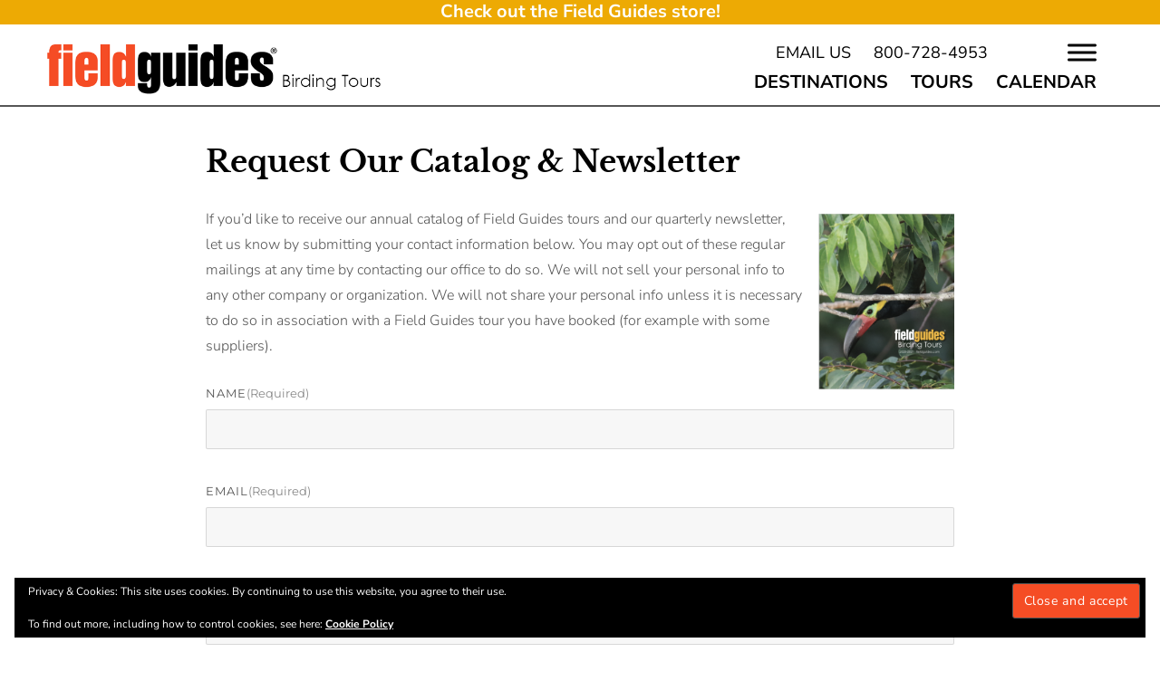

--- FILE ---
content_type: text/html; charset=UTF-8
request_url: https://fieldguides.com/request-a-catalog-or-newsletter/
body_size: 24872
content:
<!DOCTYPE html>
<html lang="en-US" class="no-js">
<head>
	<meta charset="UTF-8">
	<meta name="viewport" content="width=device-width, initial-scale=1">
	<link rel="profile" href="https://gmpg.org/xfn/11">
		<script>
(function(html){html.className = html.className.replace(/\bno-js\b/,'js')})(document.documentElement);
//# sourceURL=twentysixteen_javascript_detection
</script>
<meta name='robots' content='index, follow, max-image-preview:large, max-snippet:-1, max-video-preview:-1' />

	<!-- This site is optimized with the Yoast SEO plugin v26.7 - https://yoast.com/wordpress/plugins/seo/ -->
	<title>Request Our Catalog &amp; Newsletter - Field Guides</title>
<link data-rocket-preload as="style" data-wpr-hosted-gf-parameters="family=Libre+Baskerville:wght@700&family=Nunito+Sans:ital,wght@0,200;0,300;0,600;0,700;1,300&family=Nunito+Sans:ital,wght@0,200;0,300;0,400;0,600;0,700;0,800;0,900;1,200;1,300;1,400;1,600;1,700;1,800;1,900&display=swap" href="https://fieldguides.com/wp-content/cache/fonts/1/google-fonts/css/d/2/b/5d01b5893911587f3672160057f46.css" rel="preload">
<link data-wpr-hosted-gf-parameters="family=Libre+Baskerville:wght@700&family=Nunito+Sans:ital,wght@0,200;0,300;0,600;0,700;1,300&family=Nunito+Sans:ital,wght@0,200;0,300;0,400;0,600;0,700;0,800;0,900;1,200;1,300;1,400;1,600;1,700;1,800;1,900&display=swap" href="https://fieldguides.com/wp-content/cache/fonts/1/google-fonts/css/d/2/b/5d01b5893911587f3672160057f46.css" media="print" onload="this.media=&#039;all&#039;" rel="stylesheet">
<noscript data-wpr-hosted-gf-parameters=""><link rel="stylesheet" href="https://fonts.googleapis.com/css2?family=Libre+Baskerville:wght@700&#038;family=Nunito+Sans:ital,wght@0,200;0,300;0,600;0,700;1,300&#038;family=Nunito+Sans:ital,wght@0,200;0,300;0,400;0,600;0,700;0,800;0,900;1,200;1,300;1,400;1,600;1,700;1,800;1,900&#038;display=swap"></noscript>
	<meta name="description" content="If you&#039;d like to receive our annual catalog of Field Guides tours and our quarterly newsletter, let us know by submitting your contact information below." />
	<link rel="canonical" href="https://fieldguides.com/request-a-catalog-or-newsletter/" />
	<meta property="og:locale" content="en_US" />
	<meta property="og:type" content="article" />
	<meta property="og:title" content="Request Our Catalog &amp; Newsletter - Field Guides" />
	<meta property="og:description" content="If you&#039;d like to receive our annual catalog of Field Guides tours and our quarterly newsletter, let us know by submitting your contact information below." />
	<meta property="og:url" content="https://fieldguides.com/request-a-catalog-or-newsletter/" />
	<meta property="og:site_name" content="Field Guides" />
	<meta property="article:modified_time" content="2020-02-26T15:42:58+00:00" />
	<meta property="og:image" content="https://fieldguides.com/wp-content/uploads/2020/02/Screen-Shot-2020-02-07-at-4.20.50-PM-792x1024.png" />
	<meta name="twitter:card" content="summary_large_image" />
	<script type="application/ld+json" class="yoast-schema-graph">{"@context":"https://schema.org","@graph":[{"@type":"WebPage","@id":"https://fieldguides.com/request-a-catalog-or-newsletter/","url":"https://fieldguides.com/request-a-catalog-or-newsletter/","name":"Request Our Catalog & Newsletter - Field Guides","isPartOf":{"@id":"https://fieldguides.com/#website"},"primaryImageOfPage":{"@id":"https://fieldguides.com/request-a-catalog-or-newsletter/#primaryimage"},"image":{"@id":"https://fieldguides.com/request-a-catalog-or-newsletter/#primaryimage"},"thumbnailUrl":"https://fieldguides.com/wp-content/uploads/2020/02/Screen-Shot-2020-02-07-at-4.20.50-PM-792x1024.png","datePublished":"2020-02-07T21:24:57+00:00","dateModified":"2020-02-26T15:42:58+00:00","description":"If you'd like to receive our annual catalog of Field Guides tours and our quarterly newsletter, let us know by submitting your contact information below.","breadcrumb":{"@id":"https://fieldguides.com/request-a-catalog-or-newsletter/#breadcrumb"},"inLanguage":"en-US","potentialAction":[{"@type":"ReadAction","target":["https://fieldguides.com/request-a-catalog-or-newsletter/"]}]},{"@type":"ImageObject","inLanguage":"en-US","@id":"https://fieldguides.com/request-a-catalog-or-newsletter/#primaryimage","url":"https://fieldguides.com/wp-content/uploads/2020/02/Screen-Shot-2020-02-07-at-4.20.50-PM.png","contentUrl":"https://fieldguides.com/wp-content/uploads/2020/02/Screen-Shot-2020-02-07-at-4.20.50-PM.png","width":882,"height":1140},{"@type":"BreadcrumbList","@id":"https://fieldguides.com/request-a-catalog-or-newsletter/#breadcrumb","itemListElement":[{"@type":"ListItem","position":1,"name":"Home","item":"https://fieldguides.com/"},{"@type":"ListItem","position":2,"name":"Request Our Catalog &#038; Newsletter"}]},{"@type":"WebSite","@id":"https://fieldguides.com/#website","url":"https://fieldguides.com/","name":"Field Guides","description":"Birding Tours Worldwide","potentialAction":[{"@type":"SearchAction","target":{"@type":"EntryPoint","urlTemplate":"https://fieldguides.com/?s={search_term_string}"},"query-input":{"@type":"PropertyValueSpecification","valueRequired":true,"valueName":"search_term_string"}}],"inLanguage":"en-US"}]}</script>
	<!-- / Yoast SEO plugin. -->


<link rel='dns-prefetch' href='//www.googletagmanager.com' />
<link rel='dns-prefetch' href='//stats.wp.com' />
<link href='https://fonts.gstatic.com' crossorigin rel='preconnect' />
<link rel="alternate" type="application/rss+xml" title="Field Guides &raquo; Feed" href="https://fieldguides.com/feed/" />
<link rel="alternate" type="application/rss+xml" title="Field Guides &raquo; Comments Feed" href="https://fieldguides.com/comments/feed/" />
<link rel="alternate" title="oEmbed (JSON)" type="application/json+oembed" href="https://fieldguides.com/wp-json/oembed/1.0/embed?url=https%3A%2F%2Ffieldguides.com%2Frequest-a-catalog-or-newsletter%2F" />
<link rel="alternate" title="oEmbed (XML)" type="text/xml+oembed" href="https://fieldguides.com/wp-json/oembed/1.0/embed?url=https%3A%2F%2Ffieldguides.com%2Frequest-a-catalog-or-newsletter%2F&#038;format=xml" />
<style id='wp-img-auto-sizes-contain-inline-css'>
img:is([sizes=auto i],[sizes^="auto," i]){contain-intrinsic-size:3000px 1500px}
/*# sourceURL=wp-img-auto-sizes-contain-inline-css */
</style>
<link data-minify="1" rel='stylesheet' id='twentysixteen-jetpack-css' href='https://fieldguides.com/wp-content/cache/min/1/wp-content/plugins/jetpack/modules/theme-tools/compat/twentysixteen.css?ver=1758549202' media='all' />
<style id='wp-emoji-styles-inline-css'>

	img.wp-smiley, img.emoji {
		display: inline !important;
		border: none !important;
		box-shadow: none !important;
		height: 1em !important;
		width: 1em !important;
		margin: 0 0.07em !important;
		vertical-align: -0.1em !important;
		background: none !important;
		padding: 0 !important;
	}
/*# sourceURL=wp-emoji-styles-inline-css */
</style>
<style id='wp-block-library-inline-css'>
:root{--wp-block-synced-color:#7a00df;--wp-block-synced-color--rgb:122,0,223;--wp-bound-block-color:var(--wp-block-synced-color);--wp-editor-canvas-background:#ddd;--wp-admin-theme-color:#007cba;--wp-admin-theme-color--rgb:0,124,186;--wp-admin-theme-color-darker-10:#006ba1;--wp-admin-theme-color-darker-10--rgb:0,107,160.5;--wp-admin-theme-color-darker-20:#005a87;--wp-admin-theme-color-darker-20--rgb:0,90,135;--wp-admin-border-width-focus:2px}@media (min-resolution:192dpi){:root{--wp-admin-border-width-focus:1.5px}}.wp-element-button{cursor:pointer}:root .has-very-light-gray-background-color{background-color:#eee}:root .has-very-dark-gray-background-color{background-color:#313131}:root .has-very-light-gray-color{color:#eee}:root .has-very-dark-gray-color{color:#313131}:root .has-vivid-green-cyan-to-vivid-cyan-blue-gradient-background{background:linear-gradient(135deg,#00d084,#0693e3)}:root .has-purple-crush-gradient-background{background:linear-gradient(135deg,#34e2e4,#4721fb 50%,#ab1dfe)}:root .has-hazy-dawn-gradient-background{background:linear-gradient(135deg,#faaca8,#dad0ec)}:root .has-subdued-olive-gradient-background{background:linear-gradient(135deg,#fafae1,#67a671)}:root .has-atomic-cream-gradient-background{background:linear-gradient(135deg,#fdd79a,#004a59)}:root .has-nightshade-gradient-background{background:linear-gradient(135deg,#330968,#31cdcf)}:root .has-midnight-gradient-background{background:linear-gradient(135deg,#020381,#2874fc)}:root{--wp--preset--font-size--normal:16px;--wp--preset--font-size--huge:42px}.has-regular-font-size{font-size:1em}.has-larger-font-size{font-size:2.625em}.has-normal-font-size{font-size:var(--wp--preset--font-size--normal)}.has-huge-font-size{font-size:var(--wp--preset--font-size--huge)}.has-text-align-center{text-align:center}.has-text-align-left{text-align:left}.has-text-align-right{text-align:right}.has-fit-text{white-space:nowrap!important}#end-resizable-editor-section{display:none}.aligncenter{clear:both}.items-justified-left{justify-content:flex-start}.items-justified-center{justify-content:center}.items-justified-right{justify-content:flex-end}.items-justified-space-between{justify-content:space-between}.screen-reader-text{border:0;clip-path:inset(50%);height:1px;margin:-1px;overflow:hidden;padding:0;position:absolute;width:1px;word-wrap:normal!important}.screen-reader-text:focus{background-color:#ddd;clip-path:none;color:#444;display:block;font-size:1em;height:auto;left:5px;line-height:normal;padding:15px 23px 14px;text-decoration:none;top:5px;width:auto;z-index:100000}html :where(.has-border-color){border-style:solid}html :where([style*=border-top-color]){border-top-style:solid}html :where([style*=border-right-color]){border-right-style:solid}html :where([style*=border-bottom-color]){border-bottom-style:solid}html :where([style*=border-left-color]){border-left-style:solid}html :where([style*=border-width]){border-style:solid}html :where([style*=border-top-width]){border-top-style:solid}html :where([style*=border-right-width]){border-right-style:solid}html :where([style*=border-bottom-width]){border-bottom-style:solid}html :where([style*=border-left-width]){border-left-style:solid}html :where(img[class*=wp-image-]){height:auto;max-width:100%}:where(figure){margin:0 0 1em}html :where(.is-position-sticky){--wp-admin--admin-bar--position-offset:var(--wp-admin--admin-bar--height,0px)}@media screen and (max-width:600px){html :where(.is-position-sticky){--wp-admin--admin-bar--position-offset:0px}}

/*# sourceURL=wp-block-library-inline-css */
</style><style id='wp-block-image-inline-css'>
.wp-block-image>a,.wp-block-image>figure>a{display:inline-block}.wp-block-image img{box-sizing:border-box;height:auto;max-width:100%;vertical-align:bottom}@media not (prefers-reduced-motion){.wp-block-image img.hide{visibility:hidden}.wp-block-image img.show{animation:show-content-image .4s}}.wp-block-image[style*=border-radius] img,.wp-block-image[style*=border-radius]>a{border-radius:inherit}.wp-block-image.has-custom-border img{box-sizing:border-box}.wp-block-image.aligncenter{text-align:center}.wp-block-image.alignfull>a,.wp-block-image.alignwide>a{width:100%}.wp-block-image.alignfull img,.wp-block-image.alignwide img{height:auto;width:100%}.wp-block-image .aligncenter,.wp-block-image .alignleft,.wp-block-image .alignright,.wp-block-image.aligncenter,.wp-block-image.alignleft,.wp-block-image.alignright{display:table}.wp-block-image .aligncenter>figcaption,.wp-block-image .alignleft>figcaption,.wp-block-image .alignright>figcaption,.wp-block-image.aligncenter>figcaption,.wp-block-image.alignleft>figcaption,.wp-block-image.alignright>figcaption{caption-side:bottom;display:table-caption}.wp-block-image .alignleft{float:left;margin:.5em 1em .5em 0}.wp-block-image .alignright{float:right;margin:.5em 0 .5em 1em}.wp-block-image .aligncenter{margin-left:auto;margin-right:auto}.wp-block-image :where(figcaption){margin-bottom:1em;margin-top:.5em}.wp-block-image.is-style-circle-mask img{border-radius:9999px}@supports ((-webkit-mask-image:none) or (mask-image:none)) or (-webkit-mask-image:none){.wp-block-image.is-style-circle-mask img{border-radius:0;-webkit-mask-image:url('data:image/svg+xml;utf8,<svg viewBox="0 0 100 100" xmlns="http://www.w3.org/2000/svg"><circle cx="50" cy="50" r="50"/></svg>');mask-image:url('data:image/svg+xml;utf8,<svg viewBox="0 0 100 100" xmlns="http://www.w3.org/2000/svg"><circle cx="50" cy="50" r="50"/></svg>');mask-mode:alpha;-webkit-mask-position:center;mask-position:center;-webkit-mask-repeat:no-repeat;mask-repeat:no-repeat;-webkit-mask-size:contain;mask-size:contain}}:root :where(.wp-block-image.is-style-rounded img,.wp-block-image .is-style-rounded img){border-radius:9999px}.wp-block-image figure{margin:0}.wp-lightbox-container{display:flex;flex-direction:column;position:relative}.wp-lightbox-container img{cursor:zoom-in}.wp-lightbox-container img:hover+button{opacity:1}.wp-lightbox-container button{align-items:center;backdrop-filter:blur(16px) saturate(180%);background-color:#5a5a5a40;border:none;border-radius:4px;cursor:zoom-in;display:flex;height:20px;justify-content:center;opacity:0;padding:0;position:absolute;right:16px;text-align:center;top:16px;width:20px;z-index:100}@media not (prefers-reduced-motion){.wp-lightbox-container button{transition:opacity .2s ease}}.wp-lightbox-container button:focus-visible{outline:3px auto #5a5a5a40;outline:3px auto -webkit-focus-ring-color;outline-offset:3px}.wp-lightbox-container button:hover{cursor:pointer;opacity:1}.wp-lightbox-container button:focus{opacity:1}.wp-lightbox-container button:focus,.wp-lightbox-container button:hover,.wp-lightbox-container button:not(:hover):not(:active):not(.has-background){background-color:#5a5a5a40;border:none}.wp-lightbox-overlay{box-sizing:border-box;cursor:zoom-out;height:100vh;left:0;overflow:hidden;position:fixed;top:0;visibility:hidden;width:100%;z-index:100000}.wp-lightbox-overlay .close-button{align-items:center;cursor:pointer;display:flex;justify-content:center;min-height:40px;min-width:40px;padding:0;position:absolute;right:calc(env(safe-area-inset-right) + 16px);top:calc(env(safe-area-inset-top) + 16px);z-index:5000000}.wp-lightbox-overlay .close-button:focus,.wp-lightbox-overlay .close-button:hover,.wp-lightbox-overlay .close-button:not(:hover):not(:active):not(.has-background){background:none;border:none}.wp-lightbox-overlay .lightbox-image-container{height:var(--wp--lightbox-container-height);left:50%;overflow:hidden;position:absolute;top:50%;transform:translate(-50%,-50%);transform-origin:top left;width:var(--wp--lightbox-container-width);z-index:9999999999}.wp-lightbox-overlay .wp-block-image{align-items:center;box-sizing:border-box;display:flex;height:100%;justify-content:center;margin:0;position:relative;transform-origin:0 0;width:100%;z-index:3000000}.wp-lightbox-overlay .wp-block-image img{height:var(--wp--lightbox-image-height);min-height:var(--wp--lightbox-image-height);min-width:var(--wp--lightbox-image-width);width:var(--wp--lightbox-image-width)}.wp-lightbox-overlay .wp-block-image figcaption{display:none}.wp-lightbox-overlay button{background:none;border:none}.wp-lightbox-overlay .scrim{background-color:#fff;height:100%;opacity:.9;position:absolute;width:100%;z-index:2000000}.wp-lightbox-overlay.active{visibility:visible}@media not (prefers-reduced-motion){.wp-lightbox-overlay.active{animation:turn-on-visibility .25s both}.wp-lightbox-overlay.active img{animation:turn-on-visibility .35s both}.wp-lightbox-overlay.show-closing-animation:not(.active){animation:turn-off-visibility .35s both}.wp-lightbox-overlay.show-closing-animation:not(.active) img{animation:turn-off-visibility .25s both}.wp-lightbox-overlay.zoom.active{animation:none;opacity:1;visibility:visible}.wp-lightbox-overlay.zoom.active .lightbox-image-container{animation:lightbox-zoom-in .4s}.wp-lightbox-overlay.zoom.active .lightbox-image-container img{animation:none}.wp-lightbox-overlay.zoom.active .scrim{animation:turn-on-visibility .4s forwards}.wp-lightbox-overlay.zoom.show-closing-animation:not(.active){animation:none}.wp-lightbox-overlay.zoom.show-closing-animation:not(.active) .lightbox-image-container{animation:lightbox-zoom-out .4s}.wp-lightbox-overlay.zoom.show-closing-animation:not(.active) .lightbox-image-container img{animation:none}.wp-lightbox-overlay.zoom.show-closing-animation:not(.active) .scrim{animation:turn-off-visibility .4s forwards}}@keyframes show-content-image{0%{visibility:hidden}99%{visibility:hidden}to{visibility:visible}}@keyframes turn-on-visibility{0%{opacity:0}to{opacity:1}}@keyframes turn-off-visibility{0%{opacity:1;visibility:visible}99%{opacity:0;visibility:visible}to{opacity:0;visibility:hidden}}@keyframes lightbox-zoom-in{0%{transform:translate(calc((-100vw + var(--wp--lightbox-scrollbar-width))/2 + var(--wp--lightbox-initial-left-position)),calc(-50vh + var(--wp--lightbox-initial-top-position))) scale(var(--wp--lightbox-scale))}to{transform:translate(-50%,-50%) scale(1)}}@keyframes lightbox-zoom-out{0%{transform:translate(-50%,-50%) scale(1);visibility:visible}99%{visibility:visible}to{transform:translate(calc((-100vw + var(--wp--lightbox-scrollbar-width))/2 + var(--wp--lightbox-initial-left-position)),calc(-50vh + var(--wp--lightbox-initial-top-position))) scale(var(--wp--lightbox-scale));visibility:hidden}}
/*# sourceURL=https://fieldguides.com/wp-includes/blocks/image/style.min.css */
</style>
<style id='wp-block-image-theme-inline-css'>
:root :where(.wp-block-image figcaption){color:#555;font-size:13px;text-align:center}.is-dark-theme :root :where(.wp-block-image figcaption){color:#ffffffa6}.wp-block-image{margin:0 0 1em}
/*# sourceURL=https://fieldguides.com/wp-includes/blocks/image/theme.min.css */
</style>
<style id='wp-block-paragraph-inline-css'>
.is-small-text{font-size:.875em}.is-regular-text{font-size:1em}.is-large-text{font-size:2.25em}.is-larger-text{font-size:3em}.has-drop-cap:not(:focus):first-letter{float:left;font-size:8.4em;font-style:normal;font-weight:100;line-height:.68;margin:.05em .1em 0 0;text-transform:uppercase}body.rtl .has-drop-cap:not(:focus):first-letter{float:none;margin-left:.1em}p.has-drop-cap.has-background{overflow:hidden}:root :where(p.has-background){padding:1.25em 2.375em}:where(p.has-text-color:not(.has-link-color)) a{color:inherit}p.has-text-align-left[style*="writing-mode:vertical-lr"],p.has-text-align-right[style*="writing-mode:vertical-rl"]{rotate:180deg}
/*# sourceURL=https://fieldguides.com/wp-includes/blocks/paragraph/style.min.css */
</style>
<style id='global-styles-inline-css'>
:root{--wp--preset--aspect-ratio--square: 1;--wp--preset--aspect-ratio--4-3: 4/3;--wp--preset--aspect-ratio--3-4: 3/4;--wp--preset--aspect-ratio--3-2: 3/2;--wp--preset--aspect-ratio--2-3: 2/3;--wp--preset--aspect-ratio--16-9: 16/9;--wp--preset--aspect-ratio--9-16: 9/16;--wp--preset--color--black: #000000;--wp--preset--color--cyan-bluish-gray: #abb8c3;--wp--preset--color--white: #fff;--wp--preset--color--pale-pink: #f78da7;--wp--preset--color--vivid-red: #cf2e2e;--wp--preset--color--luminous-vivid-orange: #ff6900;--wp--preset--color--luminous-vivid-amber: #fcb900;--wp--preset--color--light-green-cyan: #7bdcb5;--wp--preset--color--vivid-green-cyan: #00d084;--wp--preset--color--pale-cyan-blue: #8ed1fc;--wp--preset--color--vivid-cyan-blue: #0693e3;--wp--preset--color--vivid-purple: #9b51e0;--wp--preset--color--dark-gray: #1a1a1a;--wp--preset--color--medium-gray: #686868;--wp--preset--color--light-gray: #e5e5e5;--wp--preset--color--blue-gray: #4d545c;--wp--preset--color--bright-blue: #007acc;--wp--preset--color--light-blue: #9adffd;--wp--preset--color--dark-brown: #402b30;--wp--preset--color--medium-brown: #774e24;--wp--preset--color--dark-red: #640c1f;--wp--preset--color--bright-red: #ff675f;--wp--preset--color--yellow: #ffef8e;--wp--preset--gradient--vivid-cyan-blue-to-vivid-purple: linear-gradient(135deg,rgb(6,147,227) 0%,rgb(155,81,224) 100%);--wp--preset--gradient--light-green-cyan-to-vivid-green-cyan: linear-gradient(135deg,rgb(122,220,180) 0%,rgb(0,208,130) 100%);--wp--preset--gradient--luminous-vivid-amber-to-luminous-vivid-orange: linear-gradient(135deg,rgb(252,185,0) 0%,rgb(255,105,0) 100%);--wp--preset--gradient--luminous-vivid-orange-to-vivid-red: linear-gradient(135deg,rgb(255,105,0) 0%,rgb(207,46,46) 100%);--wp--preset--gradient--very-light-gray-to-cyan-bluish-gray: linear-gradient(135deg,rgb(238,238,238) 0%,rgb(169,184,195) 100%);--wp--preset--gradient--cool-to-warm-spectrum: linear-gradient(135deg,rgb(74,234,220) 0%,rgb(151,120,209) 20%,rgb(207,42,186) 40%,rgb(238,44,130) 60%,rgb(251,105,98) 80%,rgb(254,248,76) 100%);--wp--preset--gradient--blush-light-purple: linear-gradient(135deg,rgb(255,206,236) 0%,rgb(152,150,240) 100%);--wp--preset--gradient--blush-bordeaux: linear-gradient(135deg,rgb(254,205,165) 0%,rgb(254,45,45) 50%,rgb(107,0,62) 100%);--wp--preset--gradient--luminous-dusk: linear-gradient(135deg,rgb(255,203,112) 0%,rgb(199,81,192) 50%,rgb(65,88,208) 100%);--wp--preset--gradient--pale-ocean: linear-gradient(135deg,rgb(255,245,203) 0%,rgb(182,227,212) 50%,rgb(51,167,181) 100%);--wp--preset--gradient--electric-grass: linear-gradient(135deg,rgb(202,248,128) 0%,rgb(113,206,126) 100%);--wp--preset--gradient--midnight: linear-gradient(135deg,rgb(2,3,129) 0%,rgb(40,116,252) 100%);--wp--preset--font-size--small: 13px;--wp--preset--font-size--medium: 20px;--wp--preset--font-size--large: 36px;--wp--preset--font-size--x-large: 42px;--wp--preset--spacing--20: 0.44rem;--wp--preset--spacing--30: 0.67rem;--wp--preset--spacing--40: 1rem;--wp--preset--spacing--50: 1.5rem;--wp--preset--spacing--60: 2.25rem;--wp--preset--spacing--70: 3.38rem;--wp--preset--spacing--80: 5.06rem;--wp--preset--shadow--natural: 6px 6px 9px rgba(0, 0, 0, 0.2);--wp--preset--shadow--deep: 12px 12px 50px rgba(0, 0, 0, 0.4);--wp--preset--shadow--sharp: 6px 6px 0px rgba(0, 0, 0, 0.2);--wp--preset--shadow--outlined: 6px 6px 0px -3px rgb(255, 255, 255), 6px 6px rgb(0, 0, 0);--wp--preset--shadow--crisp: 6px 6px 0px rgb(0, 0, 0);}:where(.is-layout-flex){gap: 0.5em;}:where(.is-layout-grid){gap: 0.5em;}body .is-layout-flex{display: flex;}.is-layout-flex{flex-wrap: wrap;align-items: center;}.is-layout-flex > :is(*, div){margin: 0;}body .is-layout-grid{display: grid;}.is-layout-grid > :is(*, div){margin: 0;}:where(.wp-block-columns.is-layout-flex){gap: 2em;}:where(.wp-block-columns.is-layout-grid){gap: 2em;}:where(.wp-block-post-template.is-layout-flex){gap: 1.25em;}:where(.wp-block-post-template.is-layout-grid){gap: 1.25em;}.has-black-color{color: var(--wp--preset--color--black) !important;}.has-cyan-bluish-gray-color{color: var(--wp--preset--color--cyan-bluish-gray) !important;}.has-white-color{color: var(--wp--preset--color--white) !important;}.has-pale-pink-color{color: var(--wp--preset--color--pale-pink) !important;}.has-vivid-red-color{color: var(--wp--preset--color--vivid-red) !important;}.has-luminous-vivid-orange-color{color: var(--wp--preset--color--luminous-vivid-orange) !important;}.has-luminous-vivid-amber-color{color: var(--wp--preset--color--luminous-vivid-amber) !important;}.has-light-green-cyan-color{color: var(--wp--preset--color--light-green-cyan) !important;}.has-vivid-green-cyan-color{color: var(--wp--preset--color--vivid-green-cyan) !important;}.has-pale-cyan-blue-color{color: var(--wp--preset--color--pale-cyan-blue) !important;}.has-vivid-cyan-blue-color{color: var(--wp--preset--color--vivid-cyan-blue) !important;}.has-vivid-purple-color{color: var(--wp--preset--color--vivid-purple) !important;}.has-black-background-color{background-color: var(--wp--preset--color--black) !important;}.has-cyan-bluish-gray-background-color{background-color: var(--wp--preset--color--cyan-bluish-gray) !important;}.has-white-background-color{background-color: var(--wp--preset--color--white) !important;}.has-pale-pink-background-color{background-color: var(--wp--preset--color--pale-pink) !important;}.has-vivid-red-background-color{background-color: var(--wp--preset--color--vivid-red) !important;}.has-luminous-vivid-orange-background-color{background-color: var(--wp--preset--color--luminous-vivid-orange) !important;}.has-luminous-vivid-amber-background-color{background-color: var(--wp--preset--color--luminous-vivid-amber) !important;}.has-light-green-cyan-background-color{background-color: var(--wp--preset--color--light-green-cyan) !important;}.has-vivid-green-cyan-background-color{background-color: var(--wp--preset--color--vivid-green-cyan) !important;}.has-pale-cyan-blue-background-color{background-color: var(--wp--preset--color--pale-cyan-blue) !important;}.has-vivid-cyan-blue-background-color{background-color: var(--wp--preset--color--vivid-cyan-blue) !important;}.has-vivid-purple-background-color{background-color: var(--wp--preset--color--vivid-purple) !important;}.has-black-border-color{border-color: var(--wp--preset--color--black) !important;}.has-cyan-bluish-gray-border-color{border-color: var(--wp--preset--color--cyan-bluish-gray) !important;}.has-white-border-color{border-color: var(--wp--preset--color--white) !important;}.has-pale-pink-border-color{border-color: var(--wp--preset--color--pale-pink) !important;}.has-vivid-red-border-color{border-color: var(--wp--preset--color--vivid-red) !important;}.has-luminous-vivid-orange-border-color{border-color: var(--wp--preset--color--luminous-vivid-orange) !important;}.has-luminous-vivid-amber-border-color{border-color: var(--wp--preset--color--luminous-vivid-amber) !important;}.has-light-green-cyan-border-color{border-color: var(--wp--preset--color--light-green-cyan) !important;}.has-vivid-green-cyan-border-color{border-color: var(--wp--preset--color--vivid-green-cyan) !important;}.has-pale-cyan-blue-border-color{border-color: var(--wp--preset--color--pale-cyan-blue) !important;}.has-vivid-cyan-blue-border-color{border-color: var(--wp--preset--color--vivid-cyan-blue) !important;}.has-vivid-purple-border-color{border-color: var(--wp--preset--color--vivid-purple) !important;}.has-vivid-cyan-blue-to-vivid-purple-gradient-background{background: var(--wp--preset--gradient--vivid-cyan-blue-to-vivid-purple) !important;}.has-light-green-cyan-to-vivid-green-cyan-gradient-background{background: var(--wp--preset--gradient--light-green-cyan-to-vivid-green-cyan) !important;}.has-luminous-vivid-amber-to-luminous-vivid-orange-gradient-background{background: var(--wp--preset--gradient--luminous-vivid-amber-to-luminous-vivid-orange) !important;}.has-luminous-vivid-orange-to-vivid-red-gradient-background{background: var(--wp--preset--gradient--luminous-vivid-orange-to-vivid-red) !important;}.has-very-light-gray-to-cyan-bluish-gray-gradient-background{background: var(--wp--preset--gradient--very-light-gray-to-cyan-bluish-gray) !important;}.has-cool-to-warm-spectrum-gradient-background{background: var(--wp--preset--gradient--cool-to-warm-spectrum) !important;}.has-blush-light-purple-gradient-background{background: var(--wp--preset--gradient--blush-light-purple) !important;}.has-blush-bordeaux-gradient-background{background: var(--wp--preset--gradient--blush-bordeaux) !important;}.has-luminous-dusk-gradient-background{background: var(--wp--preset--gradient--luminous-dusk) !important;}.has-pale-ocean-gradient-background{background: var(--wp--preset--gradient--pale-ocean) !important;}.has-electric-grass-gradient-background{background: var(--wp--preset--gradient--electric-grass) !important;}.has-midnight-gradient-background{background: var(--wp--preset--gradient--midnight) !important;}.has-small-font-size{font-size: var(--wp--preset--font-size--small) !important;}.has-medium-font-size{font-size: var(--wp--preset--font-size--medium) !important;}.has-large-font-size{font-size: var(--wp--preset--font-size--large) !important;}.has-x-large-font-size{font-size: var(--wp--preset--font-size--x-large) !important;}
/*# sourceURL=global-styles-inline-css */
</style>

<style id='classic-theme-styles-inline-css'>
/*! This file is auto-generated */
.wp-block-button__link{color:#fff;background-color:#32373c;border-radius:9999px;box-shadow:none;text-decoration:none;padding:calc(.667em + 2px) calc(1.333em + 2px);font-size:1.125em}.wp-block-file__button{background:#32373c;color:#fff;text-decoration:none}
/*# sourceURL=/wp-includes/css/classic-themes.min.css */
</style>
<link rel='stylesheet' id='fg_style-css' href='https://fieldguides.com/wp-content/plugins/fieldguides/includes/style.css?ver=69d97750e1fd98ec5ff94a796b9eddeb' media='all' />
<link data-minify="1" rel='stylesheet' id='fg_ib-css' href='https://fieldguides.com/wp-content/cache/min/1/wp-content/plugins/fieldguides/includes/FG-infobulletin.css?ver=1758549202' media='all' />
<link rel='stylesheet' id='foobox-free-min-css' href='https://fieldguides.com/wp-content/plugins/foobox-image-lightbox/free/css/foobox.free.min.css?ver=2.7.35' media='all' />
<link data-minify="1" rel='stylesheet' id='megamenu-css' href='https://fieldguides.com/wp-content/cache/min/1/wp-content/uploads/maxmegamenu/style.css?ver=1758549202' media='all' />
<link data-minify="1" rel='stylesheet' id='dashicons-css' href='https://fieldguides.com/wp-content/cache/min/1/wp-includes/css/dashicons.min.css?ver=1758549202' media='all' />
<link rel='stylesheet' id='wpfront-notification-bar-css' href='https://fieldguides.com/wp-content/plugins/wpfront-notification-bar/css/wpfront-notification-bar.min.css?ver=3.5.1.05102' media='all' />
<link data-minify="1" rel='stylesheet' id='parent-style-css' href='https://fieldguides.com/wp-content/cache/min/1/wp-content/themes/twentysixteen/style.css?ver=1758549202' media='all' />
<link data-minify="1" rel='stylesheet' id='twentysixteen-fonts-css' href='https://fieldguides.com/wp-content/cache/min/1/wp-content/themes/twentysixteen/fonts/merriweather-plus-montserrat-plus-inconsolata.css?ver=1758549202' media='all' />
<link data-minify="1" rel='stylesheet' id='genericons-css' href='https://fieldguides.com/wp-content/cache/min/1/wp-content/plugins/jetpack/_inc/genericons/genericons/genericons.css?ver=1758549202' media='all' />
<link data-minify="1" rel='stylesheet' id='twentysixteen-style-css' href='https://fieldguides.com/wp-content/cache/background-css/1/fieldguides.com/wp-content/cache/min/1/wp-content/themes/twentysixteen-mhs/style.css?ver=1758549202&wpr_t=1768435045' media='all' />
<style id='twentysixteen-style-inline-css'>

		/* Custom Main Text Color */
		body,
		blockquote cite,
		blockquote small,
		.main-navigation a,
		.menu-toggle,
		.dropdown-toggle,
		.social-navigation a,
		.post-navigation a,
		.pagination a:hover,
		.pagination a:focus,
		.widget-title a,
		.site-branding .site-title a,
		.entry-title a,
		.page-links > .page-links-title,
		.comment-author,
		.comment-reply-title small a:hover,
		.comment-reply-title small a:focus {
			color: #565656;
		}

		blockquote,
		.menu-toggle.toggled-on,
		.menu-toggle.toggled-on:hover,
		.menu-toggle.toggled-on:focus,
		.post-navigation,
		.post-navigation div + div,
		.pagination,
		.widget,
		.page-header,
		.page-links a,
		.comments-title,
		.comment-reply-title {
			border-color: #565656;
		}

		button,
		button[disabled]:hover,
		button[disabled]:focus,
		input[type="button"],
		input[type="button"][disabled]:hover,
		input[type="button"][disabled]:focus,
		input[type="reset"],
		input[type="reset"][disabled]:hover,
		input[type="reset"][disabled]:focus,
		input[type="submit"],
		input[type="submit"][disabled]:hover,
		input[type="submit"][disabled]:focus,
		.menu-toggle.toggled-on,
		.menu-toggle.toggled-on:hover,
		.menu-toggle.toggled-on:focus,
		.pagination:before,
		.pagination:after,
		.pagination .prev,
		.pagination .next,
		.page-links a {
			background-color: #565656;
		}

		/* Border Color */
		fieldset,
		pre,
		abbr,
		acronym,
		table,
		th,
		td,
		input[type="date"],
		input[type="time"],
		input[type="datetime-local"],
		input[type="week"],
		input[type="month"],
		input[type="text"],
		input[type="email"],
		input[type="url"],
		input[type="password"],
		input[type="search"],
		input[type="tel"],
		input[type="number"],
		textarea,
		.main-navigation li,
		.main-navigation .primary-menu,
		.menu-toggle,
		.dropdown-toggle:after,
		.social-navigation a,
		.image-navigation,
		.comment-navigation,
		.tagcloud a,
		.entry-content,
		.entry-summary,
		.page-links a,
		.page-links > span,
		.comment-list article,
		.comment-list .pingback,
		.comment-list .trackback,
		.comment-reply-link,
		.no-comments,
		.widecolumn .mu_register .mu_alert {
			border-color: rgba( 86, 86, 86, 0.2);
		}

		hr,
		code {
			background-color: rgba( 86, 86, 86, 0.2);
		}

		@media screen and (min-width: 56.875em) {
			.main-navigation ul ul,
			.main-navigation ul ul li {
				border-color: rgba( 86, 86, 86, 0.2);
			}

			.main-navigation ul ul:before {
				border-top-color: rgba( 86, 86, 86, 0.2);
				border-bottom-color: rgba( 86, 86, 86, 0.2);
			}
		}
	

		/* Custom Secondary Text Color */

		/**
		 * IE8 and earlier will drop any block with CSS3 selectors.
		 * Do not combine these styles with the next block.
		 */
		body:not(.search-results) .entry-summary {
			color: #000000;
		}

		blockquote,
		.post-password-form label,
		a:hover,
		a:focus,
		a:active,
		.post-navigation .meta-nav,
		.image-navigation,
		.comment-navigation,
		.widget_recent_entries .post-date,
		.widget_rss .rss-date,
		.widget_rss cite,
		.site-description,
		.author-bio,
		.entry-footer,
		.entry-footer a,
		.sticky-post,
		.taxonomy-description,
		.entry-caption,
		.comment-metadata,
		.pingback .edit-link,
		.comment-metadata a,
		.pingback .comment-edit-link,
		.comment-form label,
		.comment-notes,
		.comment-awaiting-moderation,
		.logged-in-as,
		.form-allowed-tags,
		.site-info,
		.site-info a,
		.wp-caption .wp-caption-text,
		.gallery-caption,
		.widecolumn label,
		.widecolumn .mu_register label {
			color: #000000;
		}

		.widget_calendar tbody a:hover,
		.widget_calendar tbody a:focus {
			background-color: #000000;
		}
	
/*# sourceURL=twentysixteen-style-inline-css */
</style>
<link data-minify="1" rel='stylesheet' id='twentysixteen-block-style-css' href='https://fieldguides.com/wp-content/cache/min/1/wp-content/themes/twentysixteen/css/blocks.css?ver=1758549202' media='all' />
<style id='rocket-lazyload-inline-css'>
.rll-youtube-player{position:relative;padding-bottom:56.23%;height:0;overflow:hidden;max-width:100%;}.rll-youtube-player:focus-within{outline: 2px solid currentColor;outline-offset: 5px;}.rll-youtube-player iframe{position:absolute;top:0;left:0;width:100%;height:100%;z-index:100;background:0 0}.rll-youtube-player img{bottom:0;display:block;left:0;margin:auto;max-width:100%;width:100%;position:absolute;right:0;top:0;border:none;height:auto;-webkit-transition:.4s all;-moz-transition:.4s all;transition:.4s all}.rll-youtube-player img:hover{-webkit-filter:brightness(75%)}.rll-youtube-player .play{height:100%;width:100%;left:0;top:0;position:absolute;background:var(--wpr-bg-7cf01791-edda-4019-8a0d-2fa61d89cb2b) no-repeat center;background-color: transparent !important;cursor:pointer;border:none;}.wp-embed-responsive .wp-has-aspect-ratio .rll-youtube-player{position:absolute;padding-bottom:0;width:100%;height:100%;top:0;bottom:0;left:0;right:0}
/*# sourceURL=rocket-lazyload-inline-css */
</style>
<script src="https://fieldguides.com/wp-includes/js/jquery/jquery.min.js?ver=3.7.1" id="jquery-core-js"></script>
<script src="https://fieldguides.com/wp-includes/js/jquery/jquery-migrate.min.js?ver=3.4.1" id="jquery-migrate-js" data-rocket-defer defer></script>
<script src="https://fieldguides.com/wp-content/plugins/wpfront-notification-bar/js/wpfront-notification-bar.min.js?ver=3.5.1.05102" id="wpfront-notification-bar-js"></script>
<script id="twentysixteen-script-js-extra">
var screenReaderText = {"expand":"expand child menu","collapse":"collapse child menu"};
//# sourceURL=twentysixteen-script-js-extra
</script>
<script data-minify="1" src="https://fieldguides.com/wp-content/cache/min/1/wp-content/themes/twentysixteen/js/functions.js?ver=1758549202" id="twentysixteen-script-js" defer data-wp-strategy="defer"></script>
<script id="foobox-free-min-js-before">
/* Run FooBox FREE (v2.7.35) */
var FOOBOX = window.FOOBOX = {
	ready: true,
	disableOthers: false,
	o: {wordpress: { enabled: true }, countMessage:'image %index of %total', captions: { dataTitle: ["captionTitle","title"], dataDesc: ["captionDesc","description"] }, rel: '', excludes:'.fbx-link,.nofoobox,.nolightbox,a[href*="pinterest.com/pin/create/button/"]', affiliate : { enabled: false }},
	selectors: [
		".gallery", ".wp-block-gallery", ".wp-caption", ".wp-block-image", "a:has(img[class*=wp-image-])", ".foobox"
	],
	pre: function( $ ){
		// Custom JavaScript (Pre)
		
	},
	post: function( $ ){
		// Custom JavaScript (Post)
		
		// Custom Captions Code
		
	},
	custom: function( $ ){
		// Custom Extra JS
		
	}
};
//# sourceURL=foobox-free-min-js-before
</script>
<script src="https://fieldguides.com/wp-content/plugins/foobox-image-lightbox/free/js/foobox.free.min.js?ver=2.7.35" id="foobox-free-min-js" data-rocket-defer defer></script>

<!-- Google tag (gtag.js) snippet added by Site Kit -->
<!-- Google Analytics snippet added by Site Kit -->
<script src="https://www.googletagmanager.com/gtag/js?id=GT-T56BVW6" id="google_gtagjs-js" async></script>
<script id="google_gtagjs-js-after">
window.dataLayer = window.dataLayer || [];function gtag(){dataLayer.push(arguments);}
gtag("set","linker",{"domains":["fieldguides.com"]});
gtag("js", new Date());
gtag("set", "developer_id.dZTNiMT", true);
gtag("config", "GT-T56BVW6");
//# sourceURL=google_gtagjs-js-after
</script>
<link rel="https://api.w.org/" href="https://fieldguides.com/wp-json/" /><link rel="alternate" title="JSON" type="application/json" href="https://fieldguides.com/wp-json/wp/v2/pages/30747" /><link rel="EditURI" type="application/rsd+xml" title="RSD" href="https://fieldguides.com/xmlrpc.php?rsd" />

<link rel='shortlink' href='https://fieldguides.com/?p=30747' />
	<link rel="preconnect" href="https://fonts.googleapis.com">
	<link rel="preconnect" href="https://fonts.gstatic.com">
	<meta name="generator" content="Site Kit by Google 1.168.0" /><link rel="preconnect" href="https://fonts.googleapis.com">
<link rel="preconnect" href="https://fonts.gstatic.com" crossorigin>
	<style>img#wpstats{display:none}</style>
			<style id="egf-frontend-styles" type="text/css">
		.entry-title {font-family: 'Libre Baskerville', sans-serif;font-size: 35px;font-style: normal;font-weight: 700;} h1 {font-family: 'Libre Baskerville', sans-serif;font-style: normal;font-weight: 700;} h2 {font-family: 'Libre Baskerville', sans-serif;font-style: normal;font-weight: 700;} h3 {font-family: 'Libre Baskerville', sans-serif;font-style: normal;font-weight: 700;} p {font-family: 'Nunito Sans', sans-serif;font-size: 16px;font-style: normal;font-weight: 300;} #secondary {font-family: 'Nunito Sans', sans-serif;font-size: 16px;font-style: normal;font-weight: 600;} #tour-desc {font-family: 'Nunito Sans', sans-serif;font-size: 16px;font-style: italic;font-weight: 300;} #fg_footer {font-family: 'Nunito Sans', sans-serif;font-size: 12px;font-style: normal;font-weight: 200;text-transform: none;} .home-col-content h2 {font-family: 'Nunito Sans', sans-serif;font-size: 16px;font-style: normal;font-weight: 700;} .home-col-content h3 {color: #757575;font-family: 'serif', sans-serif;font-size: 20px;font-style: italic;font-weight: 700;} h4 {} h5 {} h6 {} 	</style>
		<!-- Fonts Plugin CSS - https://fontsplugin.com/ -->
	<style>
			</style>
	<!-- Fonts Plugin CSS -->
	<style type="text/css">/** Mega Menu CSS: fs **/</style>
<noscript><style id="rocket-lazyload-nojs-css">.rll-youtube-player, [data-lazy-src]{display:none !important;}</style></noscript>	<link rel="apple-touch-icon" sizes="180x180" href="https://fieldguides.com/graphics/apple-touch-icon.png">
	<meta name="apple-mobile-web-app-title" content="FG portal">
<link data-minify="1" rel='stylesheet' id='grunion.css-css' href='https://fieldguides.com/wp-content/cache/min/1/wp-content/plugins/jetpack/jetpack_vendor/automattic/jetpack-forms/dist/contact-form/css/grunion.css?ver=1758553960' media='all' />
<link data-minify="1" rel='stylesheet' id='eu-cookie-law-style-css' href='https://fieldguides.com/wp-content/cache/min/1/wp-content/plugins/jetpack/modules/widgets/eu-cookie-law/style.css?ver=1758549202' media='all' />
<style id="wpr-lazyload-bg-container"></style><style id="wpr-lazyload-bg-exclusion"></style>
<noscript>
<style id="wpr-lazyload-bg-nostyle">.tourmapbg{--wpr-bg-0ef94a8a-5a98-48e3-8a88-cefbec429799: url('https://fieldguides.com/graphics/mapbg.gif');}.tourmapbg2{--wpr-bg-de903287-6cb6-4314-87b1-8db2fd8c0977: url('https://fieldguides.com/graphics/mapbg2.gif');}.rll-youtube-player .play{--wpr-bg-7cf01791-edda-4019-8a0d-2fa61d89cb2b: url('https://fieldguides.com/wp-content/plugins/wp-rocket/assets/img/youtube.png');}#wpfront-notification-bar-open-button.top{--wpr-bg-d7af8893-6164-44f4-905a-bd01416b26da: url('https://fieldguides.com/wp-content/plugins/wpfront-notification-bar/images/arrow_down.png');}#wpfront-notification-bar-open-button.bottom{--wpr-bg-e3af980e-1203-4cc7-aa91-58c8f0f1482f: url('https://fieldguides.com/wp-content/plugins/wpfront-notification-bar/images/arrow_up.png');}</style>
</noscript>
<script type="application/javascript">const rocket_pairs = [{"selector":".tourmapbg","style":".tourmapbg{--wpr-bg-0ef94a8a-5a98-48e3-8a88-cefbec429799: url('https:\/\/fieldguides.com\/graphics\/mapbg.gif');}","hash":"0ef94a8a-5a98-48e3-8a88-cefbec429799","url":"https:\/\/fieldguides.com\/graphics\/mapbg.gif"},{"selector":".tourmapbg2","style":".tourmapbg2{--wpr-bg-de903287-6cb6-4314-87b1-8db2fd8c0977: url('https:\/\/fieldguides.com\/graphics\/mapbg2.gif');}","hash":"de903287-6cb6-4314-87b1-8db2fd8c0977","url":"https:\/\/fieldguides.com\/graphics\/mapbg2.gif"},{"selector":".rll-youtube-player .play","style":".rll-youtube-player .play{--wpr-bg-7cf01791-edda-4019-8a0d-2fa61d89cb2b: url('https:\/\/fieldguides.com\/wp-content\/plugins\/wp-rocket\/assets\/img\/youtube.png');}","hash":"7cf01791-edda-4019-8a0d-2fa61d89cb2b","url":"https:\/\/fieldguides.com\/wp-content\/plugins\/wp-rocket\/assets\/img\/youtube.png"},{"selector":"#wpfront-notification-bar-open-button.top","style":"#wpfront-notification-bar-open-button.top{--wpr-bg-d7af8893-6164-44f4-905a-bd01416b26da: url('https:\/\/fieldguides.com\/wp-content\/plugins\/wpfront-notification-bar\/images\/arrow_down.png');}","hash":"d7af8893-6164-44f4-905a-bd01416b26da","url":"https:\/\/fieldguides.com\/wp-content\/plugins\/wpfront-notification-bar\/images\/arrow_down.png"},{"selector":"#wpfront-notification-bar-open-button.bottom","style":"#wpfront-notification-bar-open-button.bottom{--wpr-bg-e3af980e-1203-4cc7-aa91-58c8f0f1482f: url('https:\/\/fieldguides.com\/wp-content\/plugins\/wpfront-notification-bar\/images\/arrow_up.png');}","hash":"e3af980e-1203-4cc7-aa91-58c8f0f1482f","url":"https:\/\/fieldguides.com\/wp-content\/plugins\/wpfront-notification-bar\/images\/arrow_up.png"}]; const rocket_excluded_pairs = [];</script><meta name="generator" content="WP Rocket 3.20.3" data-wpr-features="wpr_lazyload_css_bg_img wpr_defer_js wpr_minify_js wpr_lazyload_images wpr_lazyload_iframes wpr_minify_css wpr_preload_links wpr_host_fonts_locally wpr_desktop" /></head>

<body class="wp-singular page-template-default page page-id-30747 wp-embed-responsive wp-theme-twentysixteen wp-child-theme-twentysixteen-mhs mega-menu-primary group-blog no-sidebar">
<div data-rocket-location-hash="54257ff4dc2eb7aae68fa23eb5f11e06" id="page" class="site">
	<div data-rocket-location-hash="c128208b69e5beb386cef6c7b25acc2c" class="site-inner">
		<div data-rocket-location-hash="18a51dd5bf96b79c00bc510e8d0419d8" id="content" class="site-content">
			
			<div id="top-bar-container">
				<div id="top-bar">
					<div id="logo"><a href="https://fieldguides.com"><img src="data:image/svg+xml,%3Csvg%20xmlns='http://www.w3.org/2000/svg'%20viewBox='0%200%200%200'%3E%3C/svg%3E" data-lazy-src="https://fieldguides.com/wp-content/themes/twentysixteen-mhs/images/logo-small.png"><noscript><img src="https://fieldguides.com/wp-content/themes/twentysixteen-mhs/images/logo-small.png"></noscript></a></div>
					<div id="logo-caption"><img src="data:image/svg+xml,%3Csvg%20xmlns='http://www.w3.org/2000/svg'%20viewBox='0%200%200%200'%3E%3C/svg%3E" data-lazy-src="https://fieldguides.com/wp-content/themes/twentysixteen-mhs/images/birding-tours.png"><noscript><img src="https://fieldguides.com/wp-content/themes/twentysixteen-mhs/images/birding-tours.png"></noscript></div>
					<div id="phone"><a href="/cdn-cgi/l/email-protection#8ceae5e9e0e8ebf9e5e8e9ffcceae5e9e0e8ebf9e5e8e9ffa2efe3e1" style="color: black; font-weight: normal;">EMAIL US</a> <a href="tel:1-800-728-4953" style="color: black; margin-left: 20px; font-weight: normal;">800-728-4953</a></div>
					<div id="mega-menu-wrap-primary" class="mega-menu-wrap"><div class="mega-menu-toggle"><div class="mega-toggle-blocks-left"></div><div class="mega-toggle-blocks-center"></div><div class="mega-toggle-blocks-right"><div class='mega-toggle-block mega-menu-toggle-animated-block mega-toggle-block-0' id='mega-toggle-block-0'><button aria-label="Toggle Menu" class="mega-toggle-animated mega-toggle-animated-slider" type="button" aria-expanded="false">
                  <span class="mega-toggle-animated-box">
                    <span class="mega-toggle-animated-inner"></span>
                  </span>
                </button></div></div></div><ul id="mega-menu-primary" class="mega-menu max-mega-menu mega-menu-horizontal mega-no-js" data-event="click" data-effect="fade_up" data-effect-speed="200" data-effect-mobile="slide_right" data-effect-speed-mobile="200" data-mobile-force-width="body" data-second-click="go" data-document-click="collapse" data-vertical-behaviour="standard" data-breakpoint="9999" data-unbind="true" data-mobile-state="collapse_all" data-mobile-direction="vertical" data-hover-intent-timeout="300" data-hover-intent-interval="100"><li class="mega-menu-item mega-menu-item-type-post_type mega-menu-item-object-page mega-menu-item-home mega-align-bottom-left mega-menu-flyout mega-menu-item-23746" id="mega-menu-item-23746"><a class="mega-menu-link" href="https://fieldguides.com/" tabindex="0">HOME</a></li><li class="mega-menu-item mega-menu-item-type-custom mega-menu-item-object-custom mega-menu-item-has-children mega-align-bottom-left mega-menu-flyout mega-menu-item-30682" id="mega-menu-item-30682"><a class="mega-menu-link" aria-expanded="false" tabindex="0">FIND A TOUR<span class="mega-indicator" aria-hidden="true"></span></a>
<ul class="mega-sub-menu">
<li class="mega-menu-item mega-menu-item-type-post_type mega-menu-item-object-page mega-menu-item-50153" id="mega-menu-item-50153"><a class="mega-menu-link" href="https://fieldguides.com/destinations/">DESTINATIONS</a></li><li class="mega-menu-item mega-menu-item-type-post_type mega-menu-item-object-page mega-menu-item-23747" id="mega-menu-item-23747"><a class="mega-menu-link" href="https://fieldguides.com/search/">SEARCH FOR TOURS or QUICK LINKS</a></li><li class="mega-menu-item mega-menu-item-type-post_type mega-menu-item-object-page mega-menu-item-23748" id="mega-menu-item-23748"><a class="mega-menu-link" href="https://fieldguides.com/dates/">TOUR CALENDAR</a></li></ul>
</li><li class="mega-menu-item mega-menu-item-type-post_type mega-menu-item-object-page mega-align-bottom-left mega-menu-flyout mega-menu-item-50236" id="mega-menu-item-50236"><a class="mega-menu-link" href="https://fieldguides.com/payment-options/" tabindex="0">MAKE A PAYMENT</a></li><li class="mega-menu-item mega-menu-item-type-custom mega-menu-item-object-custom mega-menu-item-has-children mega-align-bottom-left mega-menu-flyout mega-menu-item-30683" id="mega-menu-item-30683"><a class="mega-menu-link" aria-expanded="false" tabindex="0">REPORTS, PHOTOS, GALLERIES<span class="mega-indicator" aria-hidden="true"></span></a>
<ul class="mega-sub-menu">
<li class="mega-menu-item mega-menu-item-type-post_type mega-menu-item-object-page mega-menu-item-23655" id="mega-menu-item-23655"><a class="mega-menu-link" href="https://fieldguides.com/reports-and-photos/">REPORTS & PHOTOS</a></li><li class="mega-menu-item mega-menu-item-type-custom mega-menu-item-object-custom mega-menu-item-28857" id="mega-menu-item-28857"><a class="mega-menu-link" href="https://fieldguides.smugmug.com/SHOWS/Birds-of-a-Feather">BIRDS OF A FEATHER SERIES</a></li><li class="mega-menu-item mega-menu-item-type-custom mega-menu-item-object-custom mega-menu-item-28826" id="mega-menu-item-28826"><a class="mega-menu-link" href="https://fieldguides.smugmug.com/SHOWS/Recent-Tour-Photos">PHOTO GALLERY ARCHIVE</a></li></ul>
</li><li class="mega-menu-item mega-menu-item-type-post_type mega-menu-item-object-page mega-align-bottom-left mega-menu-flyout mega-menu-item-23631" id="mega-menu-item-23631"><a class="mega-menu-link" href="https://fieldguides.com/our-staff/" tabindex="0">GUIDES & STAFF</a></li><li class="mega-menu-item mega-menu-item-type-post_type mega-menu-item-object-page mega-align-bottom-left mega-menu-flyout mega-menu-item-23630" id="mega-menu-item-23630"><a class="mega-menu-link" href="https://fieldguides.com/newsletter/" tabindex="0">LATEST NEWS</a></li><li class="mega-menu-item mega-menu-item-type-post_type mega-menu-item-object-page mega-align-bottom-left mega-menu-flyout mega-menu-item-23637" id="mega-menu-item-23637"><a class="mega-menu-link" href="https://fieldguides.com/signup/" tabindex="0">JOIN OUR MAILING LIST</a></li><li class="mega-menu-item mega-menu-item-type-post_type mega-menu-item-object-page mega-align-bottom-left mega-menu-flyout mega-menu-item-25002" id="mega-menu-item-25002"><a class="mega-menu-link" href="https://fieldguides.com/private-tours/" tabindex="0">PRIVATE TOURS</a></li><li class="mega-menu-item mega-menu-item-type-custom mega-menu-item-object-custom mega-align-bottom-left mega-menu-flyout mega-menu-item-36491" id="mega-menu-item-36491"><a class="mega-menu-link" href="https://field-guides-store.myshopify.com/" tabindex="0">THE FIELD GUIDES STORE</a></li><li class="mega-menu-item mega-menu-item-type-custom mega-menu-item-object-custom mega-align-bottom-left mega-menu-flyout mega-menu-item-38433" id="mega-menu-item-38433"><a class="mega-menu-link" href="https://fieldguides.com/health-protocols/" tabindex="0">HEALTH PROTOCOLS</a></li><li class="mega-menu-item mega-menu-item-type-post_type mega-menu-item-object-page mega-align-bottom-left mega-menu-flyout mega-menu-item-49967" id="mega-menu-item-49967"><a class="mega-menu-link" href="https://fieldguides.com/on-tour-etiquette/" tabindex="0">ON-TOUR ETIQUETTE</a></li><li class="mega-menu-item mega-menu-item-type-post_type mega-menu-item-object-page mega-align-bottom-left mega-menu-flyout mega-menu-item-36210" id="mega-menu-item-36210"><a class="mega-menu-link" href="https://fieldguides.com/conservation-support/" tabindex="0">CONSERVATION SUPPORT</a></li><li class="mega-menu-item mega-menu-item-type-post_type mega-menu-item-object-page mega-align-bottom-left mega-menu-flyout mega-menu-item-23761" id="mega-menu-item-23761"><a class="mega-menu-link" href="https://fieldguides.com/contact-us/" tabindex="0">CONTACT US</a></li><li class="mega-menu-item mega-menu-item-type-custom mega-menu-item-object-custom mega-menu-item-has-children mega-align-bottom-left mega-menu-flyout mega-menu-item-30684" id="mega-menu-item-30684"><a class="mega-menu-link" aria-expanded="false" tabindex="0">INFO, FAQ, POLICIES<span class="mega-indicator" aria-hidden="true"></span></a>
<ul class="mega-sub-menu">
<li class="mega-menu-item mega-menu-item-type-post_type mega-menu-item-object-page mega-menu-item-23654" id="mega-menu-item-23654"><a class="mega-menu-link" href="https://fieldguides.com/about-us/">ABOUT FIELD GUIDES</a></li><li class="mega-menu-item mega-menu-item-type-post_type mega-menu-item-object-page mega-menu-item-23651" id="mega-menu-item-23651"><a class="mega-menu-link" href="https://fieldguides.com/info/">INFO & POLICIES</a></li><li class="mega-menu-item mega-menu-item-type-post_type mega-menu-item-object-page mega-menu-item-23650" id="mega-menu-item-23650"><a class="mega-menu-link" href="https://fieldguides.com/faq-2/">FAQ</a></li><li class="mega-menu-item mega-menu-item-type-post_type mega-menu-item-object-page mega-menu-item-23653" id="mega-menu-item-23653"><a class="mega-menu-link" href="https://fieldguides.com/resources/">TRAVEL RESOURCES</a></li><li class="mega-menu-item mega-menu-item-type-post_type mega-menu-item-object-page mega-menu-item-23652" id="mega-menu-item-23652"><a class="mega-menu-link" href="https://fieldguides.com/?page_id=23647">GUIDING CAREERS</a></li></ul>
</li></ul></div>					<div class="menu-top-secondary-container"><ul id="menu-top-secondary" class="secondary-menu"><li id="menu-item-50150" class="menu-item menu-item-type-post_type menu-item-object-page menu-item-50150"><a href="https://fieldguides.com/destinations/">DESTINATIONS</a></li>
<li id="menu-item-25515" class="menu-item menu-item-type-post_type menu-item-object-page menu-item-25515"><a href="https://fieldguides.com/search/">TOURS</a></li>
<li id="menu-item-25514" class="menu-item menu-item-type-post_type menu-item-object-page menu-item-25514"><a href="https://fieldguides.com/dates/">CALENDAR</a></li>
</ul></div>					 
				</div>
			</div>		
			<div id="content-header">
				<div id="cover-image"></div>											</div>		

<div id="primary" class="content-area">
	<main id="main" class="site-main" role="main">
		
<article id="post-30747" class="post-30747 page type-page status-publish hentry">
	<div class="entry-content">
		<h1 class="entry-title">Request Our Catalog &#038; Newsletter</h1>
		
<div class="wp-block-image"><figure class="alignright size-large is-resized"><img decoding="async" src="data:image/svg+xml,%3Csvg%20xmlns='http://www.w3.org/2000/svg'%20viewBox='0%200%20150%20256'%3E%3C/svg%3E" alt="" class="wp-image-30748" width="150" height="256" data-lazy-src="https://fieldguides.com/wp-content/uploads/2020/02/Screen-Shot-2020-02-07-at-4.20.50-PM-792x1024.png"/><noscript><img decoding="async" src="https://fieldguides.com/wp-content/uploads/2020/02/Screen-Shot-2020-02-07-at-4.20.50-PM-792x1024.png" alt="" class="wp-image-30748" width="150" height="256"/></noscript></figure></div>



<p>If you&#8217;d like to receive our annual catalog of Field Guides tours and our quarterly newsletter, let us know by submitting your contact information below. You may opt out of these regular mailings at any time by contacting our office to do so. We will not sell your personal info to any other company or organization.  We will not share your personal info unless it is necessary to do so in association with a Field Guides tour you have booked (for example with some suppliers).</p>


<div data-test='contact-form'
			id='contact-form-30747'
			class='wp-block-jetpack-contact-form-container '
			data-wp-interactive='jetpack/form' data-wp-context='{"formId":"30747","formHash":"8a7e849e8bcc7cad2a1014d7857c5576fc067a9a","showErrors":false,"errors":[],"fields":[],"isMultiStep":false,"useAjax":true,"submissionData":null,"formattedSubmissionData":[],"submissionSuccess":false,"submissionError":null,"elementId":"jp-form-8a7e849e8bcc7cad2a1014d7857c5576fc067a9a","isSingleInputForm":false}'
			data-wp-watch--scroll-to-wrapper="callbacks.scrollToWrapper"
		>
<div class="contact-form-submission contact-form-ajax-submission" data-wp-class--submission-success="context.submissionSuccess"><p class="go-back-message"><a class="link" role="button" tabindex="0" data-wp-on--click="actions.goBack" href="/request-a-catalog-or-newsletter/">Go back</a></p><h4 id="contact-form-success-header">Your message has been sent</h4>

<template data-wp-each--submission="context.formattedSubmissionData">
					<div class="jetpack_forms_contact-form-success-summary">
						<div class="field-name" data-wp-text="context.submission.label" data-wp-bind--hidden="!context.submission.label"></div>
						<div class="field-value" data-wp-text="context.submission.value"></div>
						<div class="field-images" data-wp-bind--hidden="!context.submission.images">
							<template data-wp-each--image="context.submission.images">
								<figure class="field-image" data-wp-class--is-empty="!context.image">
									<img data-wp-bind--src="context.image" data-wp-bind--hidden="!context.image" />
									<img decoding="async" src="data:image/svg+xml,%3Csvg%20xmlns='http://www.w3.org/2000/svg'%20viewBox='0%200%200%200'%3E%3C/svg%3E" data-wp-bind--hidden="context.image" data-lazy-src="" /><noscript><img decoding="async" src="[data-uri]" data-wp-bind--hidden="context.image" /></noscript>
								</figure>
							</template>
						</div>
					</div>
				</template></div><form action='https://fieldguides.com/request-a-catalog-or-newsletter/'
				id='jp-form-8a7e849e8bcc7cad2a1014d7857c5576fc067a9a'
				method='post'
				class='contact-form commentsblock' aria-label="Request Our Catalog &amp; Newsletter"
				data-wp-on--submit="actions.onFormSubmit"
				data-wp-on--reset="actions.onFormReset"
				data-wp-class--submission-success="context.submissionSuccess"
				data-wp-class--is-first-step="state.isFirstStep"
				data-wp-class--is-last-step="state.isLastStep"
				data-wp-class--is-ajax-form="context.useAjax"
				novalidate >
<input type='hidden' name='jetpack_contact_form_jwt' value='eyJ0eXAiOiJKV1QiLCJhbGciOiJIUzI1NiJ9.[base64].eWLd-HDOoh5lcXWkxrJfOvEOpAFLk2bI1nS6PPB2TEY' />


<div style=""  data-wp-interactive="jetpack/form" data-wp-context='{"fieldId":"g30747-name","fieldType":"name","fieldLabel":"Name","fieldValue":"","fieldPlaceholder":"","fieldIsRequired":"1","fieldErrorMessage":"","fieldExtra":[],"formHash":"8a7e849e8bcc7cad2a1014d7857c5576fc067a9a"}'  class='grunion-field-name-wrap grunion-field-wrap'  data-wp-init='callbacks.initializeField' data-wp-on--jetpack-form-reset='callbacks.initializeField' >
<label
				for='g30747-name' class="grunion-field-label name" >Name<span class="grunion-label-required" aria-hidden="true">(required)</span></label>
<input
					type='text'
					name='g30747-name'
					id='g30747-name'
					value=''

					data-wp-bind--aria-invalid='state.fieldHasErrors'
					data-wp-bind--value='state.getFieldValue'
					aria-errormessage='g30747-name-text-error-message'
					data-wp-on--input='actions.onFieldChange'
					data-wp-on--blur='actions.onFieldBlur'
					data-wp-class--has-value='state.hasFieldValue'

					class='name  grunion-field' 
					required='true' aria-required='true'  />
 
			<div id="g30747-name-text-error" class="contact-form__input-error" data-wp-class--has-errors="state.fieldHasErrors">
				<span class="contact-form__warning-icon">
					<svg width="16" height="16" viewBox="0 0 16 16" fill="none" xmlns="http://www.w3.org/2000/svg">
						<path d="M8.50015 11.6402H7.50015V10.6402H8.50015V11.6402Z" />
						<path d="M7.50015 9.64018H8.50015V6.30684H7.50015V9.64018Z" />
						<path fill-rule="evenodd" clip-rule="evenodd" d="M6.98331 3.0947C7.42933 2.30177 8.57096 2.30177 9.01698 3.09469L13.8771 11.7349C14.3145 12.5126 13.7525 13.4735 12.8602 13.4735H3.14004C2.24774 13.4735 1.68575 12.5126 2.12321 11.7349L6.98331 3.0947ZM8.14541 3.58496C8.08169 3.47168 7.9186 3.47168 7.85488 3.58496L2.99478 12.2251C2.93229 12.3362 3.01257 12.4735 3.14004 12.4735H12.8602C12.9877 12.4735 13.068 12.3362 13.0055 12.2251L8.14541 3.58496Z" />
					</svg>
					<span class="visually-hidden">Warning</span>
				</span>
				<span data-wp-text="state.errorMessage" id="g30747-name-text-error-message" role="alert" aria-live="assertive"></span>
			</div> 
	</div>



<div style=""  data-wp-interactive="jetpack/form" data-wp-context='{"fieldId":"g30747-email","fieldType":"email","fieldLabel":"Email","fieldValue":"","fieldPlaceholder":"","fieldIsRequired":"1","fieldErrorMessage":"","fieldExtra":[],"formHash":"8a7e849e8bcc7cad2a1014d7857c5576fc067a9a"}'  class='grunion-field-email-wrap grunion-field-wrap'  data-wp-init='callbacks.initializeField' data-wp-on--jetpack-form-reset='callbacks.initializeField' >
<label
				for='g30747-email' class="grunion-field-label email" >Email<span class="grunion-label-required" aria-hidden="true">(required)</span></label>
<input
					type='email'
					name='g30747-email'
					id='g30747-email'
					value=''

					data-wp-bind--aria-invalid='state.fieldHasErrors'
					data-wp-bind--value='state.getFieldValue'
					aria-errormessage='g30747-email-email-error-message'
					data-wp-on--input='actions.onFieldChange'
					data-wp-on--blur='actions.onFieldBlur'
					data-wp-class--has-value='state.hasFieldValue'

					class='email  grunion-field' 
					required='true' aria-required='true'  />
 
			<div id="g30747-email-email-error" class="contact-form__input-error" data-wp-class--has-errors="state.fieldHasErrors">
				<span class="contact-form__warning-icon">
					<svg width="16" height="16" viewBox="0 0 16 16" fill="none" xmlns="http://www.w3.org/2000/svg">
						<path d="M8.50015 11.6402H7.50015V10.6402H8.50015V11.6402Z" />
						<path d="M7.50015 9.64018H8.50015V6.30684H7.50015V9.64018Z" />
						<path fill-rule="evenodd" clip-rule="evenodd" d="M6.98331 3.0947C7.42933 2.30177 8.57096 2.30177 9.01698 3.09469L13.8771 11.7349C14.3145 12.5126 13.7525 13.4735 12.8602 13.4735H3.14004C2.24774 13.4735 1.68575 12.5126 2.12321 11.7349L6.98331 3.0947ZM8.14541 3.58496C8.08169 3.47168 7.9186 3.47168 7.85488 3.58496L2.99478 12.2251C2.93229 12.3362 3.01257 12.4735 3.14004 12.4735H12.8602C12.9877 12.4735 13.068 12.3362 13.0055 12.2251L8.14541 3.58496Z" />
					</svg>
					<span class="visually-hidden">Warning</span>
				</span>
				<span data-wp-text="state.errorMessage" id="g30747-email-email-error-message" role="alert" aria-live="assertive"></span>
			</div> 
	</div>



<div style=""  data-wp-interactive="jetpack/form" data-wp-context='{"fieldId":"g30747-streetaddress","fieldType":"text","fieldLabel":"Street Address","fieldValue":"","fieldPlaceholder":"","fieldIsRequired":"1","fieldErrorMessage":"","fieldExtra":[],"formHash":"8a7e849e8bcc7cad2a1014d7857c5576fc067a9a"}'  class='grunion-field-text-wrap grunion-field-wrap'  data-wp-init='callbacks.initializeField' data-wp-on--jetpack-form-reset='callbacks.initializeField' >
<label
				for='g30747-streetaddress' class="grunion-field-label text" >Street Address<span class="grunion-label-required" aria-hidden="true">(required)</span></label>
<input
					type='text'
					name='g30747-streetaddress'
					id='g30747-streetaddress'
					value=''

					data-wp-bind--aria-invalid='state.fieldHasErrors'
					data-wp-bind--value='state.getFieldValue'
					aria-errormessage='g30747-streetaddress-text-error-message'
					data-wp-on--input='actions.onFieldChange'
					data-wp-on--blur='actions.onFieldBlur'
					data-wp-class--has-value='state.hasFieldValue'

					class='text  grunion-field' 
					required='true' aria-required='true'  />
 
			<div id="g30747-streetaddress-text-error" class="contact-form__input-error" data-wp-class--has-errors="state.fieldHasErrors">
				<span class="contact-form__warning-icon">
					<svg width="16" height="16" viewBox="0 0 16 16" fill="none" xmlns="http://www.w3.org/2000/svg">
						<path d="M8.50015 11.6402H7.50015V10.6402H8.50015V11.6402Z" />
						<path d="M7.50015 9.64018H8.50015V6.30684H7.50015V9.64018Z" />
						<path fill-rule="evenodd" clip-rule="evenodd" d="M6.98331 3.0947C7.42933 2.30177 8.57096 2.30177 9.01698 3.09469L13.8771 11.7349C14.3145 12.5126 13.7525 13.4735 12.8602 13.4735H3.14004C2.24774 13.4735 1.68575 12.5126 2.12321 11.7349L6.98331 3.0947ZM8.14541 3.58496C8.08169 3.47168 7.9186 3.47168 7.85488 3.58496L2.99478 12.2251C2.93229 12.3362 3.01257 12.4735 3.14004 12.4735H12.8602C12.9877 12.4735 13.068 12.3362 13.0055 12.2251L8.14541 3.58496Z" />
					</svg>
					<span class="visually-hidden">Warning</span>
				</span>
				<span data-wp-text="state.errorMessage" id="g30747-streetaddress-text-error-message" role="alert" aria-live="assertive"></span>
			</div> 
	</div>



<div style=""  data-wp-interactive="jetpack/form" data-wp-context='{"fieldId":"g30747-city","fieldType":"text","fieldLabel":"City","fieldValue":"","fieldPlaceholder":"","fieldIsRequired":"1","fieldErrorMessage":"","fieldExtra":[],"formHash":"8a7e849e8bcc7cad2a1014d7857c5576fc067a9a"}'  class='grunion-field-text-wrap grunion-field-wrap'  data-wp-init='callbacks.initializeField' data-wp-on--jetpack-form-reset='callbacks.initializeField' >
<label
				for='g30747-city' class="grunion-field-label text" >City<span class="grunion-label-required" aria-hidden="true">(required)</span></label>
<input
					type='text'
					name='g30747-city'
					id='g30747-city'
					value=''

					data-wp-bind--aria-invalid='state.fieldHasErrors'
					data-wp-bind--value='state.getFieldValue'
					aria-errormessage='g30747-city-text-error-message'
					data-wp-on--input='actions.onFieldChange'
					data-wp-on--blur='actions.onFieldBlur'
					data-wp-class--has-value='state.hasFieldValue'

					class='text  grunion-field' 
					required='true' aria-required='true'  />
 
			<div id="g30747-city-text-error" class="contact-form__input-error" data-wp-class--has-errors="state.fieldHasErrors">
				<span class="contact-form__warning-icon">
					<svg width="16" height="16" viewBox="0 0 16 16" fill="none" xmlns="http://www.w3.org/2000/svg">
						<path d="M8.50015 11.6402H7.50015V10.6402H8.50015V11.6402Z" />
						<path d="M7.50015 9.64018H8.50015V6.30684H7.50015V9.64018Z" />
						<path fill-rule="evenodd" clip-rule="evenodd" d="M6.98331 3.0947C7.42933 2.30177 8.57096 2.30177 9.01698 3.09469L13.8771 11.7349C14.3145 12.5126 13.7525 13.4735 12.8602 13.4735H3.14004C2.24774 13.4735 1.68575 12.5126 2.12321 11.7349L6.98331 3.0947ZM8.14541 3.58496C8.08169 3.47168 7.9186 3.47168 7.85488 3.58496L2.99478 12.2251C2.93229 12.3362 3.01257 12.4735 3.14004 12.4735H12.8602C12.9877 12.4735 13.068 12.3362 13.0055 12.2251L8.14541 3.58496Z" />
					</svg>
					<span class="visually-hidden">Warning</span>
				</span>
				<span data-wp-text="state.errorMessage" id="g30747-city-text-error-message" role="alert" aria-live="assertive"></span>
			</div> 
	</div>



<div style=""  data-wp-interactive="jetpack/form" data-wp-context='{"fieldId":"g30747-stateorprovince","fieldType":"text","fieldLabel":"State or Province","fieldValue":"","fieldPlaceholder":"","fieldIsRequired":"1","fieldErrorMessage":"","fieldExtra":[],"formHash":"8a7e849e8bcc7cad2a1014d7857c5576fc067a9a"}'  class='grunion-field-text-wrap grunion-field-wrap'  data-wp-init='callbacks.initializeField' data-wp-on--jetpack-form-reset='callbacks.initializeField' >
<label
				for='g30747-stateorprovince' class="grunion-field-label text" >State or Province<span class="grunion-label-required" aria-hidden="true">(required)</span></label>
<input
					type='text'
					name='g30747-stateorprovince'
					id='g30747-stateorprovince'
					value=''

					data-wp-bind--aria-invalid='state.fieldHasErrors'
					data-wp-bind--value='state.getFieldValue'
					aria-errormessage='g30747-stateorprovince-text-error-message'
					data-wp-on--input='actions.onFieldChange'
					data-wp-on--blur='actions.onFieldBlur'
					data-wp-class--has-value='state.hasFieldValue'

					class='text  grunion-field' 
					required='true' aria-required='true'  />
 
			<div id="g30747-stateorprovince-text-error" class="contact-form__input-error" data-wp-class--has-errors="state.fieldHasErrors">
				<span class="contact-form__warning-icon">
					<svg width="16" height="16" viewBox="0 0 16 16" fill="none" xmlns="http://www.w3.org/2000/svg">
						<path d="M8.50015 11.6402H7.50015V10.6402H8.50015V11.6402Z" />
						<path d="M7.50015 9.64018H8.50015V6.30684H7.50015V9.64018Z" />
						<path fill-rule="evenodd" clip-rule="evenodd" d="M6.98331 3.0947C7.42933 2.30177 8.57096 2.30177 9.01698 3.09469L13.8771 11.7349C14.3145 12.5126 13.7525 13.4735 12.8602 13.4735H3.14004C2.24774 13.4735 1.68575 12.5126 2.12321 11.7349L6.98331 3.0947ZM8.14541 3.58496C8.08169 3.47168 7.9186 3.47168 7.85488 3.58496L2.99478 12.2251C2.93229 12.3362 3.01257 12.4735 3.14004 12.4735H12.8602C12.9877 12.4735 13.068 12.3362 13.0055 12.2251L8.14541 3.58496Z" />
					</svg>
					<span class="visually-hidden">Warning</span>
				</span>
				<span data-wp-text="state.errorMessage" id="g30747-stateorprovince-text-error-message" role="alert" aria-live="assertive"></span>
			</div> 
	</div>



<div style=""  data-wp-interactive="jetpack/form" data-wp-context='{"fieldId":"g30747-ziporpostalcode","fieldType":"text","fieldLabel":"Zip or Postal Code","fieldValue":"","fieldPlaceholder":"","fieldIsRequired":"1","fieldErrorMessage":"","fieldExtra":[],"formHash":"8a7e849e8bcc7cad2a1014d7857c5576fc067a9a"}'  class='grunion-field-text-wrap grunion-field-wrap'  data-wp-init='callbacks.initializeField' data-wp-on--jetpack-form-reset='callbacks.initializeField' >
<label
				for='g30747-ziporpostalcode' class="grunion-field-label text" >Zip or Postal Code<span class="grunion-label-required" aria-hidden="true">(required)</span></label>
<input
					type='text'
					name='g30747-ziporpostalcode'
					id='g30747-ziporpostalcode'
					value=''

					data-wp-bind--aria-invalid='state.fieldHasErrors'
					data-wp-bind--value='state.getFieldValue'
					aria-errormessage='g30747-ziporpostalcode-text-error-message'
					data-wp-on--input='actions.onFieldChange'
					data-wp-on--blur='actions.onFieldBlur'
					data-wp-class--has-value='state.hasFieldValue'

					class='text  grunion-field' 
					required='true' aria-required='true'  />
 
			<div id="g30747-ziporpostalcode-text-error" class="contact-form__input-error" data-wp-class--has-errors="state.fieldHasErrors">
				<span class="contact-form__warning-icon">
					<svg width="16" height="16" viewBox="0 0 16 16" fill="none" xmlns="http://www.w3.org/2000/svg">
						<path d="M8.50015 11.6402H7.50015V10.6402H8.50015V11.6402Z" />
						<path d="M7.50015 9.64018H8.50015V6.30684H7.50015V9.64018Z" />
						<path fill-rule="evenodd" clip-rule="evenodd" d="M6.98331 3.0947C7.42933 2.30177 8.57096 2.30177 9.01698 3.09469L13.8771 11.7349C14.3145 12.5126 13.7525 13.4735 12.8602 13.4735H3.14004C2.24774 13.4735 1.68575 12.5126 2.12321 11.7349L6.98331 3.0947ZM8.14541 3.58496C8.08169 3.47168 7.9186 3.47168 7.85488 3.58496L2.99478 12.2251C2.93229 12.3362 3.01257 12.4735 3.14004 12.4735H12.8602C12.9877 12.4735 13.068 12.3362 13.0055 12.2251L8.14541 3.58496Z" />
					</svg>
					<span class="visually-hidden">Warning</span>
				</span>
				<span data-wp-text="state.errorMessage" id="g30747-ziporpostalcode-text-error-message" role="alert" aria-live="assertive"></span>
			</div> 
	</div>



<div style=""  data-wp-interactive="jetpack/form" data-wp-context='{"fieldId":"g30747-country","fieldType":"text","fieldLabel":"Country","fieldValue":"","fieldPlaceholder":"","fieldIsRequired":"1","fieldErrorMessage":"","fieldExtra":[],"formHash":"8a7e849e8bcc7cad2a1014d7857c5576fc067a9a"}'  class='grunion-field-text-wrap grunion-field-wrap'  data-wp-init='callbacks.initializeField' data-wp-on--jetpack-form-reset='callbacks.initializeField' >
<label
				for='g30747-country' class="grunion-field-label text" >Country<span class="grunion-label-required" aria-hidden="true">(required)</span></label>
<input
					type='text'
					name='g30747-country'
					id='g30747-country'
					value=''

					data-wp-bind--aria-invalid='state.fieldHasErrors'
					data-wp-bind--value='state.getFieldValue'
					aria-errormessage='g30747-country-text-error-message'
					data-wp-on--input='actions.onFieldChange'
					data-wp-on--blur='actions.onFieldBlur'
					data-wp-class--has-value='state.hasFieldValue'

					class='text  grunion-field' 
					required='true' aria-required='true'  />
 
			<div id="g30747-country-text-error" class="contact-form__input-error" data-wp-class--has-errors="state.fieldHasErrors">
				<span class="contact-form__warning-icon">
					<svg width="16" height="16" viewBox="0 0 16 16" fill="none" xmlns="http://www.w3.org/2000/svg">
						<path d="M8.50015 11.6402H7.50015V10.6402H8.50015V11.6402Z" />
						<path d="M7.50015 9.64018H8.50015V6.30684H7.50015V9.64018Z" />
						<path fill-rule="evenodd" clip-rule="evenodd" d="M6.98331 3.0947C7.42933 2.30177 8.57096 2.30177 9.01698 3.09469L13.8771 11.7349C14.3145 12.5126 13.7525 13.4735 12.8602 13.4735H3.14004C2.24774 13.4735 1.68575 12.5126 2.12321 11.7349L6.98331 3.0947ZM8.14541 3.58496C8.08169 3.47168 7.9186 3.47168 7.85488 3.58496L2.99478 12.2251C2.93229 12.3362 3.01257 12.4735 3.14004 12.4735H12.8602C12.9877 12.4735 13.068 12.3362 13.0055 12.2251L8.14541 3.58496Z" />
					</svg>
					<span class="visually-hidden">Warning</span>
				</span>
				<span data-wp-text="state.errorMessage" id="g30747-country-text-error-message" role="alert" aria-live="assertive"></span>
			</div> 
	</div>



<div style=""  data-wp-interactive="jetpack/form" data-wp-context='{"fieldId":"g30747-message","fieldType":"textarea","fieldLabel":"Message","fieldValue":"","fieldPlaceholder":"","fieldIsRequired":"","fieldErrorMessage":"","fieldExtra":[],"formHash":"8a7e849e8bcc7cad2a1014d7857c5576fc067a9a"}'  class='grunion-field-textarea-wrap grunion-field-wrap'  data-wp-init='callbacks.initializeField' data-wp-on--jetpack-form-reset='callbacks.initializeField' >
<label
				for='contact-form-comment-g30747-message' class="grunion-field-label textarea" >Message</label>
<textarea
		                style=''
		                name='g30747-message'
		                id='contact-form-comment-g30747-message'
		                rows='20'
						data-wp-text='state.getFieldValue'
						data-wp-on--input='actions.onFieldChange'
						data-wp-on--blur='actions.onFieldBlur'
						data-wp-class--has-value='state.hasFieldValue'
						data-wp-bind--aria-invalid='state.fieldHasErrors'
						aria-errormessage='g30747-message-textarea-error-message'
						class='textarea  grunion-field'  ></textarea>
 
			<div id="g30747-message-textarea-error" class="contact-form__input-error" data-wp-class--has-errors="state.fieldHasErrors">
				<span class="contact-form__warning-icon">
					<svg width="16" height="16" viewBox="0 0 16 16" fill="none" xmlns="http://www.w3.org/2000/svg">
						<path d="M8.50015 11.6402H7.50015V10.6402H8.50015V11.6402Z" />
						<path d="M7.50015 9.64018H8.50015V6.30684H7.50015V9.64018Z" />
						<path fill-rule="evenodd" clip-rule="evenodd" d="M6.98331 3.0947C7.42933 2.30177 8.57096 2.30177 9.01698 3.09469L13.8771 11.7349C14.3145 12.5126 13.7525 13.4735 12.8602 13.4735H3.14004C2.24774 13.4735 1.68575 12.5126 2.12321 11.7349L6.98331 3.0947ZM8.14541 3.58496C8.08169 3.47168 7.9186 3.47168 7.85488 3.58496L2.99478 12.2251C2.93229 12.3362 3.01257 12.4735 3.14004 12.4735H12.8602C12.9877 12.4735 13.068 12.3362 13.0055 12.2251L8.14541 3.58496Z" />
					</svg>
					<span class="visually-hidden">Warning</span>
				</span>
				<span data-wp-text="state.errorMessage" id="g30747-message-textarea-error-message" role="alert" aria-live="assertive"></span>
			</div>
	</div>

	<p class='contact-submit'>
<div class="contact-form__error" data-wp-class--show-errors="state.showFormErrors"><span class="contact-form__warning-icon"><span class="visually-hidden">Warning.</span><i aria-hidden="true"></i></span>
				<span data-wp-text="state.getFormErrorMessage"></span>
				<ul>
				<template data-wp-each="state.getErrorList" data-wp-key="context.item.id">
					<li><a data-wp-bind--href="context.item.anchor" data-wp-on--click="actions.scrollIntoView" data-wp-text="context.item.label"></a></li>
				</template>
				</ul></div><div class="contact-form__error" data-wp-class--show-errors="state.showSubmissionError" data-wp-text="context.submissionError"></div>		<button type='submit' class='pushbutton-wide'>Submit</button>		<input type='hidden' name='is_block' value='1' />
		<input type='hidden' name='contact-form-id' value='30747' />
		<input type='hidden' name='action' value='grunion-contact-form' />
		<input type='hidden' name='contact-form-hash' value='8a7e849e8bcc7cad2a1014d7857c5576fc067a9a' />
	</p>
<p style="display: none !important;" class="akismet-fields-container" data-prefix="ak_"><label>&#916;<textarea name="ak_hp_textarea" cols="45" rows="8" maxlength="100"></textarea></label><input type="hidden" id="ak_js_1" name="ak_js" value="96"/><script data-cfasync="false" src="/cdn-cgi/scripts/5c5dd728/cloudflare-static/email-decode.min.js"></script><script>document.getElementById( "ak_js_1" ).setAttribute( "value", ( new Date() ).getTime() );</script></p></form>
</div>	</div><!-- .entry-content -->

	
</article><!-- #post-## -->

	</main><!-- .site-main -->

	
</div><!-- .content-area -->



		</div><!-- .site-content -->

		<footer id="colophon" class="site-footer" role="contentinfo">
			<div id="fg_footer">
			<section id="custom_html-2" class="widget_text widget widget_custom_html"><div class="textwidget custom-html-widget"><a href="https://fieldguides.com/search">TOUR SEARCH</a>
</div></section><section id="custom_html-7" class="widget_text widget widget_custom_html"><div class="textwidget custom-html-widget"><a href="https://fieldguides.com/info">INFO & POLICIES</a>
</div></section><section id="custom_html-8" class="widget_text widget widget_custom_html"><div class="textwidget custom-html-widget"><a href="https://fieldguides.com/contact-us">CONTACT US</a></div></section><section id="custom_html-6" class="widget_text widget widget_custom_html"><div class="textwidget custom-html-widget"><a href="https://fieldguides.com/about-us">ABOUT US</a></div></section><section id="eu_cookie_law_widget-2" class="widget widget_eu_cookie_law_widget">
<div
	class="hide-on-scroll negative"
	data-hide-timeout="30"
	data-consent-expiration="180"
	id="eu-cookie-law"
>
	<form method="post" id="jetpack-eu-cookie-law-form">
		<input type="submit" value="Close and accept" class="accept" />
	</form>

	Privacy &amp; Cookies: This site uses cookies. By continuing to use this website, you agree to their use.<br />
<br />
To find out more, including how to control cookies, see here:
		<a href="https://automattic.com/cookies/" rel="nofollow">
		Cookie Policy	</a>
</div>
</section>			</div>
			<div class="site-info">
								<div>Field Guides Incorporated • 4425 South Mopac Expy, Bldg 3, Ste 505, Austin, Texas 78735 • <a href="tel:1-512-263-7295">1-512-263-7295</a> • <a href="/cdn-cgi/l/email-protection#ddbbb4b8b1b9baa8b4b9b8ae9dbbb4b8b1b9baa8b4b9b8aef3beb2b0"><span class="__cf_email__" data-cfemail="a9cfc0ccc5cdcedcc0cdccdae9cfc0ccc5cdcedcc0cdccda87cac6c4">[email&#160;protected]</span></a></div>

				<span class="site-title"><a href="https://fieldguides.com/" rel="home">Field Guides</a></span>
				
				<a href="https://mainehost.com" target="_blank" class="imprint">
					Proudly powered by Maine Hosting Solutions
				</a>
				</a>
			</div><!-- .site-info -->
		</footer><!-- .site-footer -->

	</div><!-- .site-inner -->
</div><!-- .site -->
                <style type="text/css">
                #wpfront-notification-bar, #wpfront-notification-bar-editor            {
            background: #edaa04;
            background: -moz-linear-gradient(top, #edaa04 0%, #edaa04 100%);
            background: -webkit-gradient(linear, left top, left bottom, color-stop(0%,#edaa04), color-stop(100%,#edaa04));
            background: -webkit-linear-gradient(top, #edaa04 0%,#edaa04 100%);
            background: -o-linear-gradient(top, #edaa04 0%,#edaa04 100%);
            background: -ms-linear-gradient(top, #edaa04 0%,#edaa04 100%);
            background: linear-gradient(to bottom, #edaa04 0%, #edaa04 100%);
            filter: progid:DXImageTransform.Microsoft.gradient( startColorstr='#edaa04', endColorstr='#edaa04',GradientType=0 );
            background-repeat: no-repeat;
                        }
            #wpfront-notification-bar div.wpfront-message, #wpfront-notification-bar-editor.wpfront-message            {
            color: #FFFFFF;
                        }
            #wpfront-notification-bar a.wpfront-button, #wpfront-notification-bar-editor a.wpfront-button            {
            background: #00b7ea;
            background: -moz-linear-gradient(top, #00b7ea 0%, #009ec3 100%);
            background: -webkit-gradient(linear, left top, left bottom, color-stop(0%,#00b7ea), color-stop(100%,#009ec3));
            background: -webkit-linear-gradient(top, #00b7ea 0%,#009ec3 100%);
            background: -o-linear-gradient(top, #00b7ea 0%,#009ec3 100%);
            background: -ms-linear-gradient(top, #00b7ea 0%,#009ec3 100%);
            background: linear-gradient(to bottom, #00b7ea 0%, #009ec3 100%);
            filter: progid:DXImageTransform.Microsoft.gradient( startColorstr='#00b7ea', endColorstr='#009ec3',GradientType=0 );

            background-repeat: no-repeat;
            color: #FFFFFF;
            }
            #wpfront-notification-bar-open-button            {
            background-color: #00b7ea;
            right: 10px;
                        }
            #wpfront-notification-bar-open-button.top                {
                background-image: var(--wpr-bg-d7af8893-6164-44f4-905a-bd01416b26da);
                }

                #wpfront-notification-bar-open-button.bottom                {
                background-image: var(--wpr-bg-e3af980e-1203-4cc7-aa91-58c8f0f1482f);
                }
                #wpfront-notification-bar-table, .wpfront-notification-bar tbody, .wpfront-notification-bar tr            {
                        }
            #wpfront-notification-bar div.wpfront-close            {
            border: 1px solid #555555;
            background-color: #555555;
            color: #000000;
            }
            #wpfront-notification-bar div.wpfront-close:hover            {
            border: 1px solid #aaaaaa;
            background-color: #aaaaaa;
            }
             #wpfront-notification-bar-spacer { display:block; }                </style>
                            <div data-rocket-location-hash="0a253cc753ae78d7e174778f1195851f" id="wpfront-notification-bar-spacer" class="wpfront-notification-bar-spacer  wpfront-fixed-position hidden">
                <div data-rocket-location-hash="8a466cf326613739a258dd59259f683d" id="wpfront-notification-bar-open-button" aria-label="reopen" role="button" class="wpfront-notification-bar-open-button hidden top wpfront-bottom-shadow"></div>
                <div data-rocket-location-hash="2acf9c979d0010fbd669c8769eaba965" id="wpfront-notification-bar" class="wpfront-notification-bar wpfront-fixed wpfront-fixed-position top ">
                                         
                            <table id="wpfront-notification-bar-table" border="0" cellspacing="0" cellpadding="0" role="presentation">                        
                                <tr>
                                    <td>
                                     
                                    <div class="wpfront-message wpfront-div">
                                        <span style="font-size: 1.25em"><b><a href="https://field-guides-store.myshopify.com/" target="_blank" style="color: white">Check out the Field Guides store!</a></b></span>                                    </div>
                                                                                                       
                                    </td>
                                </tr>              
                            </table>
                            
                                    </div>
            </div>
            
            <script data-cfasync="false" src="/cdn-cgi/scripts/5c5dd728/cloudflare-static/email-decode.min.js"></script><script type="text/javascript">
                function __load_wpfront_notification_bar() {
                    if (typeof wpfront_notification_bar === "function") {
                        wpfront_notification_bar({"position":1,"height":0,"fixed_position":true,"animate_delay":0.5,"close_button":false,"button_action_close_bar":false,"auto_close_after":0,"display_after":1,"is_admin_bar_showing":false,"display_open_button":false,"keep_closed":false,"keep_closed_for":0,"position_offset":0,"display_scroll":false,"display_scroll_offset":100,"keep_closed_cookie":"wpfront-notification-bar-keep-closed","log":false,"id_suffix":"","log_prefix":"[WPFront Notification Bar]","theme_sticky_selector":"","set_max_views":false,"max_views":0,"max_views_for":0,"max_views_cookie":"wpfront-notification-bar-max-views"});
                    } else {
                                    setTimeout(__load_wpfront_notification_bar, 100);
                    }
                }
                __load_wpfront_notification_bar();
            </script>
            <script type="speculationrules">
{"prefetch":[{"source":"document","where":{"and":[{"href_matches":"/*"},{"not":{"href_matches":["/wp-*.php","/wp-admin/*","/wp-content/uploads/*","/wp-content/*","/wp-content/plugins/*","/wp-content/themes/twentysixteen-mhs/*","/wp-content/themes/twentysixteen/*","/*\\?(.+)"]}},{"not":{"selector_matches":"a[rel~=\"nofollow\"]"}},{"not":{"selector_matches":".no-prefetch, .no-prefetch a"}}]},"eagerness":"conservative"}]}
</script>
<script type="importmap" id="wp-importmap">
{"imports":{"@wordpress/interactivity":"https://fieldguides.com/wp-includes/js/dist/script-modules/interactivity/index.min.js?ver=8964710565a1d258501f"}}
</script>
<script type="module" src="https://fieldguides.com/wp-content/plugins/jetpack/jetpack_vendor/automattic/jetpack-forms/dist/modules/form/view.js?ver=15.4" id="jp-forms-view-js-module" data-rocket-defer defer></script>
<link rel="modulepreload" href="https://fieldguides.com/wp-includes/js/dist/script-modules/interactivity/index.min.js?ver=8964710565a1d258501f" id="@wordpress/interactivity-js-modulepreload" data-wp-fetchpriority="low">
<script type="application/json" id="wp-script-module-data-@wordpress/interactivity">
{"config":{"jetpack/form":{"error_types":{"invalid_email":"Please enter a valid email address","is_required":"This field is required.","invalid_form_empty":"The form you are trying to submit is empty.","invalid_form":"Please fill out the form correctly.","network_error":"Connection issue while submitting the form. Check that you are connected to the Internet and try again."},"admin_ajax_url":"https://fieldguides.com/wp-admin/admin-ajax.php"}}}
</script>
<script id="fg_search-js-extra">
var search_ajax = {"ajaxurl":"https://fieldguides.com/wp-admin/admin-ajax.php"};
//# sourceURL=fg_search-js-extra
</script>
<script data-minify="1" src="https://fieldguides.com/wp-content/cache/min/1/wp-content/plugins/fieldguides/js/search.js?ver=1758549202" id="fg_search-js" data-rocket-defer defer></script>
<script id="fg_common-js-extra">
var reg_ajax = {"ajaxurl":"https://fieldguides.com/wp-admin/admin-ajax.php"};
//# sourceURL=fg_common-js-extra
</script>
<script data-minify="1" src="https://fieldguides.com/wp-content/cache/min/1/wp-content/plugins/fieldguides/js/common.js?ver=1758549202" id="fg_common-js" data-rocket-defer defer></script>
<script id="fg_reg-js-extra">
var reg_ajax = {"ajaxurl":"https://fieldguides.com/wp-admin/admin-ajax.php"};
//# sourceURL=fg_reg-js-extra
</script>
<script data-minify="1" src="https://fieldguides.com/wp-content/cache/min/1/wp-content/plugins/fieldguides/js/registration.js?ver=1758549202" id="fg_reg-js" data-rocket-defer defer></script>
<script id="fg_eval-js-extra">
var eval_ajax = {"ajaxurl":"https://fieldguides.com/wp-admin/admin-ajax.php"};
//# sourceURL=fg_eval-js-extra
</script>
<script data-minify="1" src="https://fieldguides.com/wp-content/cache/min/1/wp-content/plugins/fieldguides/js/eval.js?ver=1758549202" id="fg_eval-js" data-rocket-defer defer></script>
<script id="fg_dest-js-extra">
var reg_ajax = {"ajaxurl":"https://fieldguides.com/wp-admin/admin-ajax.php"};
//# sourceURL=fg_dest-js-extra
</script>
<script data-minify="1" src="https://fieldguides.com/wp-content/cache/min/1/wp-content/plugins/fieldguides/js/destinations.js?ver=1758549202" id="fg_dest-js" data-rocket-defer defer></script>
<script id="fg_tour-js-extra">
var reg_ajax = {"ajaxurl":"https://fieldguides.com/wp-admin/admin-ajax.php"};
//# sourceURL=fg_tour-js-extra
</script>
<script data-minify="1" src="https://fieldguides.com/wp-content/cache/min/1/wp-content/plugins/fieldguides/js/tour.js?ver=1758549202" id="fg_tour-js" data-rocket-defer defer></script>
<script id="fg_portal-js-extra">
var portal_ajax = {"ajaxurl":"https://fieldguides.com/wp-admin/admin-ajax.php"};
//# sourceURL=fg_portal-js-extra
</script>
<script data-minify="1" src="https://fieldguides.com/wp-content/cache/min/1/wp-content/plugins/fieldguides/js/portal.js?ver=1758549202" id="fg_portal-js" data-rocket-defer defer></script>
<script id="rocket-browser-checker-js-after">
"use strict";var _createClass=function(){function defineProperties(target,props){for(var i=0;i<props.length;i++){var descriptor=props[i];descriptor.enumerable=descriptor.enumerable||!1,descriptor.configurable=!0,"value"in descriptor&&(descriptor.writable=!0),Object.defineProperty(target,descriptor.key,descriptor)}}return function(Constructor,protoProps,staticProps){return protoProps&&defineProperties(Constructor.prototype,protoProps),staticProps&&defineProperties(Constructor,staticProps),Constructor}}();function _classCallCheck(instance,Constructor){if(!(instance instanceof Constructor))throw new TypeError("Cannot call a class as a function")}var RocketBrowserCompatibilityChecker=function(){function RocketBrowserCompatibilityChecker(options){_classCallCheck(this,RocketBrowserCompatibilityChecker),this.passiveSupported=!1,this._checkPassiveOption(this),this.options=!!this.passiveSupported&&options}return _createClass(RocketBrowserCompatibilityChecker,[{key:"_checkPassiveOption",value:function(self){try{var options={get passive(){return!(self.passiveSupported=!0)}};window.addEventListener("test",null,options),window.removeEventListener("test",null,options)}catch(err){self.passiveSupported=!1}}},{key:"initRequestIdleCallback",value:function(){!1 in window&&(window.requestIdleCallback=function(cb){var start=Date.now();return setTimeout(function(){cb({didTimeout:!1,timeRemaining:function(){return Math.max(0,50-(Date.now()-start))}})},1)}),!1 in window&&(window.cancelIdleCallback=function(id){return clearTimeout(id)})}},{key:"isDataSaverModeOn",value:function(){return"connection"in navigator&&!0===navigator.connection.saveData}},{key:"supportsLinkPrefetch",value:function(){var elem=document.createElement("link");return elem.relList&&elem.relList.supports&&elem.relList.supports("prefetch")&&window.IntersectionObserver&&"isIntersecting"in IntersectionObserverEntry.prototype}},{key:"isSlowConnection",value:function(){return"connection"in navigator&&"effectiveType"in navigator.connection&&("2g"===navigator.connection.effectiveType||"slow-2g"===navigator.connection.effectiveType)}}]),RocketBrowserCompatibilityChecker}();
//# sourceURL=rocket-browser-checker-js-after
</script>
<script id="rocket-preload-links-js-extra">
var RocketPreloadLinksConfig = {"excludeUris":"/itineraries/|/trip-cancellation-insurance/|/portal/|/portal/|/ib/|/information-bulletin/|/triplists/|/triplist-editor/|/images_maps/|/home/|/|/triplists/tip-report-arizona-winter-specialties-2024/|/triplists/arw24/|/checklists/|/images_guides/|/images_staff/|/(?:.+/)?feed(?:/(?:.+/?)?)?$|/(?:.+/)?embed/|/(index.php/)?(.*)wp-json(/.*|$)|/refer/|/go/|/recommend/|/recommends/","usesTrailingSlash":"1","imageExt":"jpg|jpeg|gif|png|tiff|bmp|webp|avif|pdf|doc|docx|xls|xlsx|php","fileExt":"jpg|jpeg|gif|png|tiff|bmp|webp|avif|pdf|doc|docx|xls|xlsx|php|html|htm","siteUrl":"https://fieldguides.com","onHoverDelay":"100","rateThrottle":"3"};
//# sourceURL=rocket-preload-links-js-extra
</script>
<script id="rocket-preload-links-js-after">
(function() {
"use strict";var r="function"==typeof Symbol&&"symbol"==typeof Symbol.iterator?function(e){return typeof e}:function(e){return e&&"function"==typeof Symbol&&e.constructor===Symbol&&e!==Symbol.prototype?"symbol":typeof e},e=function(){function i(e,t){for(var n=0;n<t.length;n++){var i=t[n];i.enumerable=i.enumerable||!1,i.configurable=!0,"value"in i&&(i.writable=!0),Object.defineProperty(e,i.key,i)}}return function(e,t,n){return t&&i(e.prototype,t),n&&i(e,n),e}}();function i(e,t){if(!(e instanceof t))throw new TypeError("Cannot call a class as a function")}var t=function(){function n(e,t){i(this,n),this.browser=e,this.config=t,this.options=this.browser.options,this.prefetched=new Set,this.eventTime=null,this.threshold=1111,this.numOnHover=0}return e(n,[{key:"init",value:function(){!this.browser.supportsLinkPrefetch()||this.browser.isDataSaverModeOn()||this.browser.isSlowConnection()||(this.regex={excludeUris:RegExp(this.config.excludeUris,"i"),images:RegExp(".("+this.config.imageExt+")$","i"),fileExt:RegExp(".("+this.config.fileExt+")$","i")},this._initListeners(this))}},{key:"_initListeners",value:function(e){-1<this.config.onHoverDelay&&document.addEventListener("mouseover",e.listener.bind(e),e.listenerOptions),document.addEventListener("mousedown",e.listener.bind(e),e.listenerOptions),document.addEventListener("touchstart",e.listener.bind(e),e.listenerOptions)}},{key:"listener",value:function(e){var t=e.target.closest("a"),n=this._prepareUrl(t);if(null!==n)switch(e.type){case"mousedown":case"touchstart":this._addPrefetchLink(n);break;case"mouseover":this._earlyPrefetch(t,n,"mouseout")}}},{key:"_earlyPrefetch",value:function(t,e,n){var i=this,r=setTimeout(function(){if(r=null,0===i.numOnHover)setTimeout(function(){return i.numOnHover=0},1e3);else if(i.numOnHover>i.config.rateThrottle)return;i.numOnHover++,i._addPrefetchLink(e)},this.config.onHoverDelay);t.addEventListener(n,function e(){t.removeEventListener(n,e,{passive:!0}),null!==r&&(clearTimeout(r),r=null)},{passive:!0})}},{key:"_addPrefetchLink",value:function(i){return this.prefetched.add(i.href),new Promise(function(e,t){var n=document.createElement("link");n.rel="prefetch",n.href=i.href,n.onload=e,n.onerror=t,document.head.appendChild(n)}).catch(function(){})}},{key:"_prepareUrl",value:function(e){if(null===e||"object"!==(void 0===e?"undefined":r(e))||!1 in e||-1===["http:","https:"].indexOf(e.protocol))return null;var t=e.href.substring(0,this.config.siteUrl.length),n=this._getPathname(e.href,t),i={original:e.href,protocol:e.protocol,origin:t,pathname:n,href:t+n};return this._isLinkOk(i)?i:null}},{key:"_getPathname",value:function(e,t){var n=t?e.substring(this.config.siteUrl.length):e;return n.startsWith("/")||(n="/"+n),this._shouldAddTrailingSlash(n)?n+"/":n}},{key:"_shouldAddTrailingSlash",value:function(e){return this.config.usesTrailingSlash&&!e.endsWith("/")&&!this.regex.fileExt.test(e)}},{key:"_isLinkOk",value:function(e){return null!==e&&"object"===(void 0===e?"undefined":r(e))&&(!this.prefetched.has(e.href)&&e.origin===this.config.siteUrl&&-1===e.href.indexOf("?")&&-1===e.href.indexOf("#")&&!this.regex.excludeUris.test(e.href)&&!this.regex.images.test(e.href))}}],[{key:"run",value:function(){"undefined"!=typeof RocketPreloadLinksConfig&&new n(new RocketBrowserCompatibilityChecker({capture:!0,passive:!0}),RocketPreloadLinksConfig).init()}}]),n}();t.run();
}());

//# sourceURL=rocket-preload-links-js-after
</script>
<script id="rocket_lazyload_css-js-extra">
var rocket_lazyload_css_data = {"threshold":"300"};
//# sourceURL=rocket_lazyload_css-js-extra
</script>
<script id="rocket_lazyload_css-js-after">
!function o(n,c,a){function u(t,e){if(!c[t]){if(!n[t]){var r="function"==typeof require&&require;if(!e&&r)return r(t,!0);if(s)return s(t,!0);throw(e=new Error("Cannot find module '"+t+"'")).code="MODULE_NOT_FOUND",e}r=c[t]={exports:{}},n[t][0].call(r.exports,function(e){return u(n[t][1][e]||e)},r,r.exports,o,n,c,a)}return c[t].exports}for(var s="function"==typeof require&&require,e=0;e<a.length;e++)u(a[e]);return u}({1:[function(e,t,r){"use strict";{const c="undefined"==typeof rocket_pairs?[]:rocket_pairs,a=(("undefined"==typeof rocket_excluded_pairs?[]:rocket_excluded_pairs).map(t=>{var e=t.selector;document.querySelectorAll(e).forEach(e=>{e.setAttribute("data-rocket-lazy-bg-"+t.hash,"excluded")})}),document.querySelector("#wpr-lazyload-bg-container"));var o=rocket_lazyload_css_data.threshold||300;const u=new IntersectionObserver(e=>{e.forEach(t=>{t.isIntersecting&&c.filter(e=>t.target.matches(e.selector)).map(t=>{var e;t&&((e=document.createElement("style")).textContent=t.style,a.insertAdjacentElement("afterend",e),t.elements.forEach(e=>{u.unobserve(e),e.setAttribute("data-rocket-lazy-bg-"+t.hash,"loaded")}))})})},{rootMargin:o+"px"});function n(){0<(0<arguments.length&&void 0!==arguments[0]?arguments[0]:[]).length&&c.forEach(t=>{try{document.querySelectorAll(t.selector).forEach(e=>{"loaded"!==e.getAttribute("data-rocket-lazy-bg-"+t.hash)&&"excluded"!==e.getAttribute("data-rocket-lazy-bg-"+t.hash)&&(u.observe(e),(t.elements||=[]).push(e))})}catch(e){console.error(e)}})}n(),function(){const r=window.MutationObserver;return function(e,t){if(e&&1===e.nodeType)return(t=new r(t)).observe(e,{attributes:!0,childList:!0,subtree:!0}),t}}()(document.querySelector("body"),n)}},{}]},{},[1]);
//# sourceURL=rocket_lazyload_css-js-after
</script>
<script id="jetpack-stats-js-before">
_stq = window._stq || [];
_stq.push([ "view", {"v":"ext","blog":"163472366","post":"30747","tz":"0","srv":"fieldguides.com","j":"1:15.4"} ]);
_stq.push([ "clickTrackerInit", "163472366", "30747" ]);
//# sourceURL=jetpack-stats-js-before
</script>
<script src="https://stats.wp.com/e-202603.js" id="jetpack-stats-js" defer data-wp-strategy="defer"></script>
<script src="https://fieldguides.com/wp-includes/js/hoverIntent.min.js?ver=1.10.2" id="hoverIntent-js" data-rocket-defer defer></script>
<script data-minify="1" src="https://fieldguides.com/wp-content/cache/min/1/wp-content/plugins/megamenu/js/maxmegamenu.js?ver=1758549202" id="megamenu-js" data-rocket-defer defer></script>
<script src="https://fieldguides.com/wp-includes/js/dist/vendor/wp-polyfill.min.js?ver=3.15.0" id="wp-polyfill-js"></script>
<script src="https://fieldguides.com/wp-includes/js/dist/hooks.min.js?ver=dd5603f07f9220ed27f1" id="wp-hooks-js"></script>
<script src="https://fieldguides.com/wp-includes/js/dist/i18n.min.js?ver=c26c3dc7bed366793375" id="wp-i18n-js"></script>
<script id="wp-i18n-js-after">
wp.i18n.setLocaleData( { 'text direction\u0004ltr': [ 'ltr' ] } );
//# sourceURL=wp-i18n-js-after
</script>
<script data-minify="1" src="https://fieldguides.com/wp-content/cache/min/1/wp-content/plugins/jetpack/jetpack_vendor/automattic/jetpack-forms/dist/blocks/view.js?ver=1758553960" id="jp-forms-blocks-js" defer data-wp-strategy="defer"></script>
<script src="https://fieldguides.com/wp-content/plugins/jetpack/_inc/build/widgets/eu-cookie-law/eu-cookie-law.min.js?ver=20180522" id="eu-cookie-law-script-js" data-rocket-defer defer></script>
<script>window.lazyLoadOptions=[{elements_selector:"img[data-lazy-src],.rocket-lazyload,iframe[data-lazy-src]",data_src:"lazy-src",data_srcset:"lazy-srcset",data_sizes:"lazy-sizes",class_loading:"lazyloading",class_loaded:"lazyloaded",threshold:300,callback_loaded:function(element){if(element.tagName==="IFRAME"&&element.dataset.rocketLazyload=="fitvidscompatible"){if(element.classList.contains("lazyloaded")){if(typeof window.jQuery!="undefined"){if(jQuery.fn.fitVids){jQuery(element).parent().fitVids()}}}}}},{elements_selector:".rocket-lazyload",data_src:"lazy-src",data_srcset:"lazy-srcset",data_sizes:"lazy-sizes",class_loading:"lazyloading",class_loaded:"lazyloaded",threshold:300,}];window.addEventListener('LazyLoad::Initialized',function(e){var lazyLoadInstance=e.detail.instance;if(window.MutationObserver){var observer=new MutationObserver(function(mutations){var image_count=0;var iframe_count=0;var rocketlazy_count=0;mutations.forEach(function(mutation){for(var i=0;i<mutation.addedNodes.length;i++){if(typeof mutation.addedNodes[i].getElementsByTagName!=='function'){continue}
if(typeof mutation.addedNodes[i].getElementsByClassName!=='function'){continue}
images=mutation.addedNodes[i].getElementsByTagName('img');is_image=mutation.addedNodes[i].tagName=="IMG";iframes=mutation.addedNodes[i].getElementsByTagName('iframe');is_iframe=mutation.addedNodes[i].tagName=="IFRAME";rocket_lazy=mutation.addedNodes[i].getElementsByClassName('rocket-lazyload');image_count+=images.length;iframe_count+=iframes.length;rocketlazy_count+=rocket_lazy.length;if(is_image){image_count+=1}
if(is_iframe){iframe_count+=1}}});if(image_count>0||iframe_count>0||rocketlazy_count>0){lazyLoadInstance.update()}});var b=document.getElementsByTagName("body")[0];var config={childList:!0,subtree:!0};observer.observe(b,config)}},!1)</script><script data-no-minify="1" async src="https://fieldguides.com/wp-content/plugins/wp-rocket/assets/js/lazyload/17.8.3/lazyload.min.js"></script><script>function lazyLoadThumb(e,alt,l){var t='<img data-lazy-src="https://i.ytimg.com/vi_webp/ID/hqdefault.webp" alt="" width="480" height="360"><noscript><img src="https://i.ytimg.com/vi_webp/ID/hqdefault.webp" alt="" width="480" height="360"></noscript>',a='<button class="play" aria-label="Play Youtube video"></button>';if(l){t=t.replace('data-lazy-','');t=t.replace('loading="lazy"','');t=t.replace(/<noscript>.*?<\/noscript>/g,'');}t=t.replace('alt=""','alt="'+alt+'"');return t.replace("ID",e)+a}function lazyLoadYoutubeIframe(){var e=document.createElement("iframe"),t="ID?autoplay=1";t+=0===this.parentNode.dataset.query.length?"":"&"+this.parentNode.dataset.query;e.setAttribute("src",t.replace("ID",this.parentNode.dataset.src)),e.setAttribute("frameborder","0"),e.setAttribute("allowfullscreen","1"),e.setAttribute("allow","accelerometer; autoplay; encrypted-media; gyroscope; picture-in-picture"),this.parentNode.parentNode.replaceChild(e,this.parentNode)}document.addEventListener("DOMContentLoaded",function(){var exclusions=[];var e,t,p,u,l,a=document.getElementsByClassName("rll-youtube-player");for(t=0;t<a.length;t++)(e=document.createElement("div")),(u='https://i.ytimg.com/vi_webp/ID/hqdefault.webp'),(u=u.replace('ID',a[t].dataset.id)),(l=exclusions.some(exclusion=>u.includes(exclusion))),e.setAttribute("data-id",a[t].dataset.id),e.setAttribute("data-query",a[t].dataset.query),e.setAttribute("data-src",a[t].dataset.src),(e.innerHTML=lazyLoadThumb(a[t].dataset.id,a[t].dataset.alt,l)),a[t].appendChild(e),(p=e.querySelector(".play")),(p.onclick=lazyLoadYoutubeIframe)});</script><script>var rocket_beacon_data = {"ajax_url":"https:\/\/fieldguides.com\/wp-admin\/admin-ajax.php","nonce":"602738c854","url":"https:\/\/fieldguides.com\/request-a-catalog-or-newsletter","is_mobile":false,"width_threshold":1600,"height_threshold":700,"delay":500,"debug":null,"status":{"atf":true,"lrc":true,"preconnect_external_domain":true},"elements":"img, video, picture, p, main, div, li, svg, section, header, span","lrc_threshold":1800,"preconnect_external_domain_elements":["link","script","iframe"],"preconnect_external_domain_exclusions":["static.cloudflareinsights.com","rel=\"profile\"","rel=\"preconnect\"","rel=\"dns-prefetch\"","rel=\"icon\""]}</script><script data-name="wpr-wpr-beacon" src='https://fieldguides.com/wp-content/plugins/wp-rocket/assets/js/wpr-beacon.min.js' async></script><script defer src="https://static.cloudflareinsights.com/beacon.min.js/vcd15cbe7772f49c399c6a5babf22c1241717689176015" integrity="sha512-ZpsOmlRQV6y907TI0dKBHq9Md29nnaEIPlkf84rnaERnq6zvWvPUqr2ft8M1aS28oN72PdrCzSjY4U6VaAw1EQ==" data-cf-beacon='{"version":"2024.11.0","token":"74dec3942e944ed7b8b850c56e7963a5","r":1,"server_timing":{"name":{"cfCacheStatus":true,"cfEdge":true,"cfExtPri":true,"cfL4":true,"cfOrigin":true,"cfSpeedBrain":true},"location_startswith":null}}' crossorigin="anonymous"></script>
</body>
</html>

<!-- This website is like a Rocket, isn't it? Performance optimized by WP Rocket. Learn more: https://wp-rocket.me - Debug: cached@1768435045 -->

--- FILE ---
content_type: text/css; charset=utf-8
request_url: https://fieldguides.com/wp-content/cache/background-css/1/fieldguides.com/wp-content/cache/min/1/wp-content/themes/twentysixteen-mhs/style.css?ver=1758549202&wpr_t=1768435045
body_size: 4128
content:
body{font-family:"Nunito Sans";background:none}body,blockquote cite,blockquote small,.main-navigation a,.menu-toggle,.dropdown-toggle,.social-navigation a,.post-navigation a,.pagination a:hover,.pagination a:focus,.widget-title a,.site-branding .site-title a,.entry-title a,.page-links>.page-links-title,.comment-author,.comment-reply-title small a:hover,.comment-reply-title small a:focus{color:#2b2b2b}button,input,select,textarea{font-family:'Nunito Sans'!important}a{color:#f54d26;font-weight:700}h1,h2,h3,h4,h5,h6{color:#000}input[type="submit"]{background-color:#F54D25!important;border-radius:20px}.new_dest_list{width:100%:}.dest_thumb_container{position:relative;display:inline-block;width:31%;margin-left:1%;margin-right:1%;margin-bottom:2%}.dest_thumb{top:0;left:0}.dest_hero_title{position:absolute;z-index:9999;top:50px;left:50px;font-weight:800;text-shadow:2px 2px 2px #000}.dest_hero_title h1{color:#fff}.dest_thumb_text{z-index:100;position:absolute;color:#fff;top:5px;left:10px;font-weight:800;font-size:1.5em;text-shadow:2px 2px 2px #000}.single-fg_tlist .entry-content,.fg_tlist .entry-header{margin-right:2%!important;margin-left:2%!important;width:inherit!important}.single-fg_tlist figure.below-entry-meta,.single-fg_tlist img.below-entry-meta{margin-left:0!important;max-width:100%!important}.secondary-menu{list-style:none}.secondary-menu li{display:inline-block;margin-left:20px}.secondary-menu li a{color:#000}.page-header{border-top:0}.site{margin:0}.site-inner{max-width:100%}.full-width{padding-right:50px}.sidebar{padding-right:50px}.entry-content a,.entry-summary a,.taxonomy-description a,.logged-in-as a,.comment-content a,.pingback .comment-body>a,.textwidget a,.entry-footer a:hover,.site-info a:hover{box-shadow:none}.site-info{font-size:1rem}.full-width{width:100%}#cover-image{margin:auto;text-align:center}#content-header{position:relative;height:auto;width:100%;background-repeat:no-repeat!important;background-size:100%!important}#top-bar-container{margin-bottom:90px}#top-bar{height:90px;width:100%;position:fixed;background-color:#fff;z-index:99999;border-bottom:2px solid}#phone{position:absolute;right:190px;font-size:18px;color:#000;top:15px}.menu-top-secondary-container{clear:both;position:absolute;bottom:-27px;right:70px;font-size:20px}.tour-header{width:100%}#standard-header{width:100%;height:150px;background-color:#494949}#logo{padding-left:50px;float:left}#logo-caption{float:left}#logo img,#logo-caption img{height:60px;margin-top:18px}#responsive-menu-button{float:right}#tour-header-area{width:100%}#tour-header{margin-bottom:20px}#supertitle{clear:both;width:100%;padding:20px 0 0 50px;font-size:30px;font-family:'Times New Roman';font-style:italic}#header-title{clear:both;float:left;text-align:left;padding:0 0 0 50px}#header-title h1{color:#000;margin-bottom:0;padding-right:20px}#header-title h2{color:#000}#fg_highlight{font-family:'Nunito Sans';font-size:24px;margin-top:4px;margin-left:50px;text-align:left;float:left;font-weight:700;color:#f54d26}#tour-desc{clear:both;padding:0 50px 0 50px}.arrow-down{width:0;height:0;border-left:20px solid transparent;border-right:20px solid transparent;border-top:20px solid #FFF;float:right}.fg_caption{position:absolute;z-index:9999;bottom:0;right:0;margin-bottom:20px;margin-right:20px;color:#fff;font-size:1em;padding:5px 10px 5px 10px;background-color:#000000bd}.outbirding{position:absolute;z-index:9999;top:2%;right:1%;margin-bottom:10px;color:#fff;text-align:right;width:40%;color:#565656;padding:5px}.fg_hero_text{position:absolute;z-index:9999;bottom:70px;right:50px;margin-bottom:10px;color:#fff;text-align:center;font-size:1.3em;width:350px;background-color:#fff;color:#565656;padding:5px}.fg_hero_text_int{border:2px solid #565656;padding:10px}#fg_ext{font-weight:700;font-style:italic;font-size:18px;margin-left:50px}.fg-search-box{clear:both;padding-bottom:35px}.fg-search-box-text{width:30%;margin-right:1%;float:left}.fg-search-box-drop{width:49%;float:left}.fg-search-box-drop select{min-width:300px;max-width:100%}.fg-bcrumb{width:100%;max-width:100%;clear:both}.fg-crumb{float:left;text-transform:uppercase;background-color:#a6a6a6;color:#FFF;box-sizing:border-box;padding:10px;width:24.8%;margin-right:.2%;text-align:center}.fg-crumb:hover{background-color:#000}.fg-crumb-last{width:25%;margin-right:0}.fg-crumb-point{width:0;height:0;border-style:solid;border-width:50px 0 50px 86.6px;border-color:transparent transparent transparent #000}.fg-crumb-s2l{background-color:#757575;color:#FFF;box-sizing:border-box;padding:10px}.tinfo-button{background-color:#E35A38;color:#fff;padding:5px;margin:auto;text-align:center;margin-right:25px;border-radius:20px;display:block;margin-top:25px}a.tour-tab{color:#fff}.guides-row{clear:both}.guides-grid{float:left;margin-right:1%;margin-bottom:10px;text-align:center;width:24%;line-height:1}.guides-thumb{overflow:hidden}.guides-grid a{line-height:1.1!important}.tour-strip{width:100%}.tour-strip-cell{float:left;width:32.33%;margin-right:1%}.tour-strip-cell-last{width:33.33%;margin-right:0%}.tour-guides-cell{background-color:#D0D0D0}.sidebar-tour-map{padding-right:25px}.guides-image-container{width:100%;padding-right:25px}.guide-tour-cell:nth-child(3){clear:both}.guide-tour-cell{float:left;width:49%;margin-right:1%;margin-top:10px;margin-bottom:10px;line-height:1;text-align:center;min-height:140px}.guide-tour-cell img{padding-bottom:5px}.tour-strip-label{clear:both;background-color:#000;color:#fff;text-align:center;width:100%;font-weight:700;font-size:18px}#guidename-container{margin-bottom:-20px}#guidename{padding:10px 15px 5px 15px;color:#FFF;margin-top:20px;margin-bottom:-100px;float:left;border-top:50px solid #f54d26;border-right:50px solid transparent}#guidename span{position:relative;top:-63px}#guide-title{font-family:'Times New Roman';font-size:32px;font-style:italic;font-weight:300;color:#000;margin-left:15px;margin-top:17px;display:inline-block}#guide-tours{margin-top:25px;margin-bottom:0;text-transform:uppercase;font-family:Montserrat,"Helvetica Neue",sans-serif;color:#000}.guide_status{float:left;font-size:1.2rem;color:#000;margin-left:10px;margin-top:-3px}.ptable{display:table}.prow{display:table-row}.pcell{display:table-cell;padding-right:15px}.home-col{width:33.33%;float:left;text-align:center;margin-left:-1px;border-left:1px solid #b6b6b6;border-right:1px solid #b6b6b6;padding-bottom:40px}.home-col h2{text-transform:uppercase;color:#000;font-size:1.25em!important;margin-top:.5em!important}.home-col h3{color:#000;font-size:1em!important;margin-bottom:.5em!important}.home-col-img{padding:0 40px 0 40px}.home-col-content{min-height:220px;padding:10px 40px 40px 40px}.home-col-link{text-transform:uppercase;background-color:#FFF;border-top:30px solid #f54d26;border-left:25px solid transparent;border-right:25px solid transparent;height:30px;width:100%;color:#FFF}.home-col-link span{position:relative;top:-30px;z-index:9999}.home-col-link a{color:#FFF}.site-main article{padding-top:40px;clear:both}#home-cta{clear:both;margin-top:20px;margin-bottom:20px;width:100%;text-align:center;background-color:#757575;color:#fff;text-transform:uppercase;font-size:30px;font-weight:700}.tour-title{font-family:"Nunito Sans";font-size:19px;font-weight:700;line-height:21px;text-transform:uppercase;margin-bottom:5px}h2.iten_tab{text-align:center;font-family:"Segoe UI",Arial,sans-serif;font-weight:300;margin-top:0}body:not(.search-results) article:not(.type-page) .entry-content{float:inherit;width:inherit}blockquote{margin-left:0px!important;font-family:'Times New Roman'}.widget,.content-bottom-widgets .widget-area{margin-bottom:1em}#secondary .widget{border-top:0}#secondary .widget-title{font-size:1em;text-transform:uppercase;background-color:#FFF;border-top:30px solid #000;border-right:25px solid transparent;height:30px;width:100%;color:#FFF}#secondary .widget-title span{position:relative;top:-25px;padding-left:10px}.widget_tourdeparture_widget h3{margin-bottom:5px!important}#fg_footer{width:100%}#fg_footer section{width:20%;margin-right:2.5%;margin-left:2.5%;float:left}ul.fg_lists{margin-left:40px}.site-footer{margin-top:40px}.error{color:red}.home_left{float:left;width:50%}.home_right{float:left;width:50%}.ftour_left{float:left;width:76px;margin-right:5px}.ftour_right{float:left;width:200px}.form_box{float:left;padding-right:10px;margin-bottom:10px;box-sizing:border-box;max-width:100%}.form_clear{clear:both}.fg_optional{display:none}#eval_form .form_box{font-weight:700}.form_box span{font-weight:400}#text-5 h2{font-family:"Times New Roman",arial;font-size:22px;color:#969698;font-weight:400;text-transform:none}#tourguides_widget-2 .title8{text-transform:none}#tourexpect_widget-2 .title8{text-transform:none}#text-12 h2{font-family:"Times New Roman",arial;font-size:22px;color:#969698;font-weight:400;text-transform:none}.slideshow_links{font-family:"Trebuchet MS",Arial,Verdana;font-size:11px;text-decoration:none;font-weight:700}#tour_regions_map{display:block}#tour_regions_links{display:none}.resp-iframe{position:relative;top:0;width:100%;height:750px;border:0}#tour-area-1,#tour-area-2,#tour-area-3,#tour-area-4{width:100%}#tour-area-4{min-height:900px}.searchbox{width:100px}.tourmapbg{background-image:var(--wpr-bg-0ef94a8a-5a98-48e3-8a88-cefbec429799)}.tourmapbg2{background-image:var(--wpr-bg-de903287-6cb6-4314-87b1-8db2fd8c0977)}.main_table{width:100%;border:0}#destinations{display:none}.main_table th,.main_table td{border:0}.content_table{width:95%}.featured_table{width:100%;border:medium solid #c9cc95}.et_table{width:100%;background-color:#666}.title{font-family:"Libre Baskerville";font-size:18px;line-height:20px;color:#000;font-weight:700}.title2{font-family:"Libre Baskerville";font-size:22px;color:#969698}.title3{font-family:"Libre Baskerville";font-size:12px;color:#993;font-weight:700}.title9{font-family:"Libre Baskerville";font-size:10px;color:#cc6;font-weight:700}.title3 a:link,.title3 a:visited,.title3 a:active{font-family:"Libre Baskerville";font-size:12px;color:#993;font-weight:700}.title3 a:hover{color:#fff}.title4{font-family:"Libre Baskerville";font-size:11px;line-height:16px;color:#0065cd;font-weight:700}.title5{font-family:"Libre Baskerville";font-size:15px;color:#993;font-weight:700}a.title5:link,a.title5:visited,a.title5:active{font-family:"Libre Baskerville";font-size:15px;color:#993;font-weight:700}.title6{font-family:"Libre Baskerville";font-size:15px;color:#969698}a.title6{font-family:"Libre Baskerville";font-size:15px;color:#969698}a.title6:hover{color:#0065cd}.title7{font-family:"Libre Baskerville";font-size:16px;color:#06c;font-weight:700}.title8{font-family:"Libre Baskerville";font-size:15px;color:#c93;font-weight:700;text-transform:uppercase}.title10{font-family:"Libre Baskerville";font-size:14px;color:#993;font-weight:700;font-style:normal!important}.title10 a:link,.title10 a:visited,.title10 a:active{font-size:18px;font-weight:700}.et_title{font-family:"Libre Baskerville";font-size:16px;color:#000;font-weight:700;background-color:#cccc9a}.news_title{font-family:"Times New Roman",arial;font-size:15px;color:#0065cd}.guide_title{font-family:"Times New Roman",arial;font-size:14px;color:#999;font-weight:700}.featured_title{font-family:"Times New Roman",arial;font-size:22px;color:#969698}.featured_area_title{font-family:"Times New Roman",arial;font-size:13px;color:#0065cd}.featured_area_text{font-family:"Times New Roman",arial;font-size:13px;color:#666}.sub{font-family:"Libre Baskerville";font-size:14px;color:#5d9adb;font-weight:700}.sub3{font-family:"Times New Roman",arial;font-size:14px;color:#cc6}.caption{font-family:"Times New Roman",arial;font-size:12px;line-height:14px;color:#000;font-style:italic}.et_sub{font-family:"Libre Baskerville";font-size:13px;color:#666;background-color:#fff}.sub_sub{font-family:"Libre Baskerville";font-size:12px;color:gray;font-weight:700}.gold_row{font-family:"Libre Baskerville";font-size:12px;color:#dab253;font-style:italic;font-weight:700;line-height:16px}.fee{font-family:"Libre Baskerville";font-size:15px;line-height:20px;color:#666;font-weight:700}.row{font-family:"Libre Baskerville";font-size:11px;color:#666}.text_row{font-family:"Times New Roman",arial;font-size:14px;line-height:16px;color:rgb(102,102,102)}.text_rowWHITE{font-family:"Times New Roman",arial;font-size:14px;line-height:16px;color:#FFF}.text_row2{font-family:"Libre Baskerville";font-size:14px;line-height:16px;color:rgb(102,102,102)}.row1{font-family:"Libre Baskerville";font-size:11px;color:#666}.req{font-family:"Libre Baskerville";font-size:12px;font-weight:700;color:red}.row2{font-family:"Libre Baskerville";font-size:11px;color:#666}.row3{font-family:"Libre Baskerville";font-size:9px;color:#666;text-align:right}.et_row{font-family:"Libre Baskerville";font-size:13px;color:#000;background-color:#ffffcd}.blank{font-family:"Libre Baskerville";font-size:12px;color:#fff}.top_left{font-family:"Times New Roman",arial;font-size:18px;line-height:26px;color:#993;font-style:italic;text-align:center}.cal_month_box{border:thin solid #c9cc95;background-color:#91adc7}.cal_month_box:hover{background-color:#F54D26}.cal_month_old{border:thin solid #c9cc95;background-color:#c9dfea}.cal_box_month{font-size:1em;font-weight:700;color:#000}.cal_box_year{font-size:3em;font-weight:700;color:#ccfefd}.cal_year{font-size:14px;font-weight:700;color:#0052cc}.cal_cell{border:thin solid #C9CC95;font-family:"Trebuchet MS",Arial,Verdana;padding:5px;width:16%;float:left;margin-right:.4%;margin-top:.4%;text-align:center}.contact{font-family:"Libre Baskerville";font-size:12px;line-height:16px;color:#000;font-style:italic;font-weight:700}A:link.topbarlinks2{color:#fff;font-family:"Libre Baskerville",Verdana;font-size:11px;text-decoration:none}A:visited.topbarlinks2{color:#fff;font-family:"Trebuchet MS",Arial,Verdana;font-size:11px;text-decoration:none}A:active.topbarlinks2{color:#fff;font-family:"Trebuchet MS",Arial,Verdana;font-size:11px;text-decoration:none}A:hover.topbarlinks2{color:#55559F;font-family:"Trebuchet MS",Arial,Verdana;font-size:11px;text-decoration:none}a.nav_region1:link,a.nav_region1:visited,a.nav_region1:active{font-family:"Libre Baskerville";font-size:15px;color:#969698}a.nav_region1:hover{color:#06c;font-size:15px}a.nav_region2:link,a.nav_region2:visited,a.nav_region2:active{color:#969698;font-family:"Libre Baskerville";font-size:15px}a.nav_region2:hover{font-size:15px;color:#9cf}a.nav_region3:link,a.nav_region3:visited,a.nav_region3:active{color:#969698;font-family:"Libre Baskerville";font-size:15px}a.nav_region3:hover{font-size:15px;color:#993}a.nav_region4:link,a.nav_region4:visited,a.nav_region4:active{color:#969698;font-family:"Libre Baskerville";font-size:15px}a.nav_region4:hover{font-size:15px;color:#c93}a.nav_region5:link,a.nav_region5:visited,a.nav_region5:active{color:#969698;font-family:"Libre Baskerville";font-size:15px}a.nav_region5:hover{font-size:15px;color:#c00}a.tourLEFT{color:#0065cd;font-family:"Libre Baskerville",Verdana;font-size:14px;line-height:19px;text-decoration:none;font-weight:700;color:#06c}a.tourLEFT:hover{color:#0065cd;font-family:"Libre Baskerville",Verdana;font-size:14px;text-decoration:none;font-weight:700;color:#c93}a.tourRIGHT{color:#0065cd;font-family:"Libre Baskerville",Verdana;font-size:14px;line-height:17px;text-decoration:none;font-weight:700;color:#06c}a.tourRIGHT:hover{color:#0065cd;font-family:"Libre Baskerville",Verdana;font-size:14px;text-decoration:none;font-weight:700;color:#c93}.titleLEFT{font-family:"Libre Baskerville";font-size:18px;color:#C93;font-weight:700}.titleLEFT2{font-family:"Libre Baskerville";font-size:14px;color:#666;font-weight:700}.widget_recent_entries .widgettitle{font-size:15px;color:#c93;font-weight:700}.portal_button{padding:10px;border:1px solid #ccc;background:rgb(255,255,255);background:linear-gradient(0deg,rgba(255,255,255,1) 0%,rgba(245,245,245,1) 35%,rgba(222,222,222,1) 100%)}.tour-box{color:#565656;margin-top:20px}.tour-box:hover{background-color:#f3f3f3;border:1px solid #565656;padding:5px}@media screen and (min-width:44.375em){.site{margin:0}.content-area{padding-left:50px;padding-right:50px}.entry-header,.post-thumbnail,.entry-content,.entry-summary,.entry-footer,.comments-area,.image-navigation,.post-navigation,.page-header,.page-content,.content-bottom-widgets{margin-right:0}.entry-header,.entry-summary,.entry-content,.entry-footer,.page-content{margin-left:0}}@media screen and (min-width:56.875em){.site-content{padding:0}.widget{margin-bottom:1em;padding-top:1.615384615em;font-size:16px}.gpage_image{display:none}}@media screen and (min-width:61.5625em){.widget{margin-bottom:1em}}@media screen and (max-width:1450px){.resp-iframe{height:650px}}@media screen and (max-width:1250px){.resp-iframe{height:600px}}@media screen and (max-width:1205px){.home-col-content{min-height:280px}}@media screen and (max-width:1184px){.resp-iframe{height:550px}}@media screen and (max-width:1072px){.home-col-content{min-height:280px}}@media screen and (max-width:1049px){.home_left{float:none;width:100%}.home_right{float:none;width:100%}}@media screen and (max-width:1033px){#tour_regions_map{display:none}#tour_regions_links{display:block}}@media screen and (max-width:1000px){.resp-iframe{height:500px}}@media screen and (max-width:950px){.fg_hero_text{width:250px;font-size:1.1em}.resp-iframe{height:450px}}@media screen and (max-width:884px){.menu-top-secondary-container{display:none}}@media screen and (max-width:840px){.home-col{width:50%}.home-col-content{min-height:260px}}@media screen and (max-width:777px){.fg_hero_text{display:none}}@media screen and (max-width:742px){.resp-iframe{height:350px}#phone{display:none}button#responsive-menu-button{top:20px!important}}@media screen and (max-width:709px){.full-width{padding-right:0}#homebar{margin-right:7.6923%;margin-left:7.6923%}#guidename-container{margin-right:7.6923%;margin-left:7.6923%}}@media screen and (max-width:690px){#top-bar{}#top-bar-container{margin-bottom:90px}#phone{top:90px;left:65px;right:0}.home-col-content{min-height:300px}#dest_map{display:none}#dest_list{display:none}#destinations{display:block}}@media screen and (max-width:630px){.home-col{width:100%}.home-col-content{min-height:250px}.dest_thumb_container{width:48%}.dest_thumb_text{font-size:1em}}@media screen and (max-width:608px){.fg-crumb{font-size:13px}.arrow-down{float:none;margin:auto}}@media screen and (max-width :599px){#search_filter{margin-top:20px}.dest_hero_title{position:absolute;z-index:9999;top:10px;left:40px;font-weight:800;text-shadow:2px 2px 2px #000}.dest_hero_title h1{color:#fff;font-size:20px}}@media screen and (max-width:589px){button#responsive-menu-button{z-index:1000!important}#logo-caption{display:none}#other-tours{display:none}.resp-iframe{display:none}}@media screen and (max-width:577px){.cal_box_month{font-size:.5em}.cal_box_year{font-size:2em}.cal_cell{padding:0;margin-right:0}}@media screen and (max-width:551px){.fg_caption{display:none}}@media screen and (max-width:500px){.outbirding{display:none}.resp-iframe{height:250px}#top-bar-container,#top-bar{width:100%;margin-bottom:75px}#logo{padding-left:0;margin-left:7.6923%}#top-bar{height:75px}#logo img{height:45px}button#responsive-menu-button{top:10px!important}}@media screen and (max-width:450px){#guidename{font-size:18px;padding:10px 15px 5px 15px;color:#FFF;margin-top:20px;margin-bottom:-100px;float:left;border-top:30px solid #f54d26;border-right:30px solid transparent}#guidename span{top:-40px}#guide-title{font-size:18px;margin-top:45px}}

--- FILE ---
content_type: application/javascript; charset=utf-8
request_url: https://fieldguides.com/wp-content/cache/min/1/wp-content/plugins/fieldguides/js/registration.js?ver=1758549202
body_size: -231
content:
jQuery(document).ready(function($){function reg_fields(){if($('input:radio[name=how_many]:checked').val()==1){$('.fg_optional').hide();$('.fg_single').show()}else{$('.fg_optional').show();$('.fg_single').hide()}}
$('.how_many').click(function(event){reg_fields()});if($('.how_many').length){reg_fields()}
$("#reg_form").bind("keypress",function(e){if(e.keyCode==13)return!1})})

--- FILE ---
content_type: application/javascript; charset=utf-8
request_url: https://fieldguides.com/wp-content/cache/min/1/wp-content/plugins/fieldguides/js/portal.js?ver=1758549202
body_size: 59
content:
jQuery(document).ready(function($){function GetURLParameter(sParam){var sPageURL=window.location.search.substring(1);var sURLVariables=sPageURL.split('&');for(var i=0;i<sURLVariables.length;i++){var sParameterName=sURLVariables[i].split('=');if(sParameterName[0]==sParam){return sParameterName[1]}}}
var id=GetURLParameter('uuidPO');$(document).on('submit','#portal_validate',function(event){event.preventDefault();$.post(portal_ajax.ajaxurl,$(this).serialize(),function(data){if(data=='success'){portal_login(id)}else{$('#login_area').html(data)}})});function portal_login(id){$.post(portal_ajax.ajaxurl,{action:'fg_login',id:id},function(data){event.preventDefault();if(data=='success'){window.location='https://fieldguides.com/portal/'}else{$('#login_area').html(data)}})}
$(document).on('click','#p_logout',function(event){event.preventDefault();$.post(portal_ajax.ajaxurl,{action:'fg_logout'},function(data){window.location='https://fieldguides.com'})});$(document).on('click','#spouse_switch',function(event){event.preventDefault();$.post(portal_ajax.ajaxurl,{action:'fg_spouse'},function(data){var url=window.location.href.split('?')[0];window.location=url})})})

--- FILE ---
content_type: application/javascript; charset=utf-8
request_url: https://fieldguides.com/wp-content/cache/min/1/wp-content/plugins/fieldguides/js/search.js?ver=1758549202
body_size: -310
content:
jQuery(document).ready(function($){$('#search_reset').click(function(event){$("#s_guide option:selected").removeAttr("selected");$("#s_date option:selected").removeAttr("selected");$("#s_region option:selected").removeAttr("selected");$("#length option:selected").removeAttr("selected");$("#price option:selected").removeAttr("selected");$("#season option:selected").removeAttr("selected");$("#features option:selected").removeAttr("selected");$("#size option:selected").removeAttr("selected")})})

--- FILE ---
content_type: application/javascript; charset=utf-8
request_url: https://fieldguides.com/wp-content/cache/min/1/wp-content/plugins/fieldguides/js/common.js?ver=1758549202
body_size: -104
content:
jQuery(document).ready(function($){window.addEventListener("hashchange",function(){window.scrollTo(window.scrollX,window.scrollY-95)});$(window).load(function(){var hash=window.location.hash
if(hash==''||hash=='#'||hash==undefined)return!1;var target=$(hash);headerHeight=120;target=target.length?target:$('[name='+this.hash.slice(1)+']');if(target.length){$('html,body').stop().animate({scrollTop:target.offset().top-95},'linear')}})})

--- FILE ---
content_type: application/javascript; charset=utf-8
request_url: https://fieldguides.com/wp-content/cache/min/1/wp-content/plugins/fieldguides/js/tour.js?ver=1758549202
body_size: 432
content:
jQuery(document).ready(function($){function getAllUrlParams(url){var queryString=url?url.split('?')[1]:window.location.search.slice(1);var obj={};if(queryString){queryString=queryString.split('#')[0];var arr=queryString.split('&');for(var i=0;i<arr.length;i++){var a=arr[i].split('=');var paramName=a[0];var paramValue=typeof(a[1])==='undefined'?!0:a[1];paramName=paramName.toLowerCase();if(typeof paramValue==='string')paramValue=paramValue.toLowerCase();if(paramName.match(/\[(\d+)?\]$/)){var key=paramName.replace(/\[(\d+)?\]/,'');if(!obj[key])obj[key]=[];if(paramName.match(/\[\d+\]$/)){var index=/\[(\d+)\]/.exec(paramName)[1];obj[key][index]=paramValue}else{obj[key].push(paramValue)}}else{if(!obj[paramName]){obj[paramName]=paramValue}else if(obj[paramName]&&typeof obj[paramName]==='string'){obj[paramName]=[obj[paramName]];obj[paramName].push(paramValue)}else{obj[paramName].push(paramValue)}}}}
return obj}
function expand_tour(var1,var2){w=window.open('" . FG_PLUGIN_URI . "front/expand_tour.php?code='+var1+'&triplist='+var2+'','inset','toolbar=no,location=no,directories=no,status=no,menubar=no,scrollbars=yes,resizable=yes,copyhistory=no,width=860,height=400');w.focus()}
$('.tour-tab').click(function(event){event.preventDefault();var tab=$(this).data('tab');var tabs=[1,2,3,4];window.history.pushState('object or string','Page Title','?tab='+tab);tabs.forEach(change_tab,tab)});function change_tab(item,index,arr){if(item!=this){$('#tour-area-'+item).hide();$('#fg-crumb-'+item).css('background-color','')}else{$('#tour-area-'+item).show();$('#fg-crumb-'+item).css('background-color','#e35a38')}}
function check_tab(){if(getAllUrlParams().tab){var tab=getAllUrlParams().tab;var tabs=[1,2,3,4];tabs.forEach(change_tab,tab)}}
$('.back2top').click(function(event){location.hash="#tab-top"});$('.ib_toggle').click(function(event){event.preventDefault();var area=$(this).data('area');$('#'+area).toggle()});check_tab()})

--- FILE ---
content_type: application/javascript; charset=utf-8
request_url: https://fieldguides.com/wp-content/cache/min/1/wp-content/plugins/fieldguides/js/destinations.js?ver=1758549202
body_size: -339
content:
jQuery(document).ready(function($){$('#destinations').change(function(event){window.location.href=$(this).val()})})

--- FILE ---
content_type: application/javascript; charset=utf-8
request_url: https://fieldguides.com/wp-content/cache/min/1/wp-content/plugins/jetpack/jetpack_vendor/automattic/jetpack-forms/dist/blocks/view.js?ver=1758553960
body_size: 1110
content:
(()=>{var t={2962:()=>{window.jetpackForms=window.jetpackForms||{},window.jetpackForms.getBackgroundColor=function(t){let o=window.getComputedStyle(t).backgroundColor;for(;"rgba(0, 0, 0, 0)"===o&&t.parentNode&&t.parentNode.nodeType===window.Node.ELEMENT_NODE;){if("wp-block-cover"===(t=t.parentNode).className){const e=t.querySelector(".wp-block-cover__background");o=window.getComputedStyle(e).backgroundColor;continue}o=window.getComputedStyle(t).backgroundColor}return o},window.jetpackForms.getInverseReadableColor=function(t){if(!t)return"#FFFFFF";let o,e,r;if(t.startsWith("#")){let n=t.slice(1);3===n.length&&(n=n.split("").map(t=>t+t).join("")),o=parseInt(n.slice(0,2),16),e=parseInt(n.slice(2,4),16),r=parseInt(n.slice(4,6),16)}else{const n=t.match(/(\d+),\s*(\d+),\s*(\d+)/);if(!n)return"#000000";o=+n[1],e=+n[2],r=+n[3]}return.299*o+.587*e+.114*r>186?"#000000":"#FFFFFF"},window.jetpackForms.generateStyleVariables=function(t){if(!t)return;const o=window["editor-canvas"]?window["editor-canvas"].document:document,e=o.querySelector("body"),r=o.createElement("div");r.className="contact-form__style-probe",r.style="position: absolute; z-index: -1; width: 1px; height: 1px; visibility: hidden",r.innerHTML='\n\t\t\t<div class="contact-form">\n\t\t\t\t<div class="wp-block-button">\n\t\t\t\t\t<div class="wp-block-button__link btn-primary">Test</div>\n\t\t\t\t</div>\n\t\t\t\t<div class="wp-block-button is-style-outline">\n\t\t\t\t\t<div class="wp-block-button__link btn-outline">Test</div>\n\t\t\t\t</div>\n\t\t\t\t<div class="jetpack-field">\n\t\t\t\t\t<input class="jetpack-field__input" type="text">\n\t\t\t\t</div>\n\t\t\t</div>\n\t\t',t.parentNode.appendChild(r);const n=r.querySelector(".contact-form"),c=r.querySelector(".btn-primary"),a=r.querySelector(".btn-outline"),i=r.querySelector('input[type="text"]'),d=window.jetpackForms.getBackgroundColor(e),l=window.jetpackForms.getBackgroundColor(i),p=window.getComputedStyle(i).backgroundColor,u=window.getComputedStyle(n).color,s=window.jetpackForms.getInverseReadableColor(u),{border:b,borderColor:m,backgroundColor:k,color:f}=window.getComputedStyle(c),{backgroundColor:w,border:g,borderWidth:j,borderRadius:y,color:v,padding:C,lineHeight:F}=window.getComputedStyle(a),S=window.jetpackForms.getBackgroundColor(a),{color:h,padding:x,paddingTop:_,paddingLeft:N,border:T,borderColor:q,borderWidth:E,borderStyle:z,borderRadius:I,fontSize:B,fontFamily:L,lineHeight:O}=window.getComputedStyle(i);return r.remove(),{"--jetpack--contact-form--primary-color":k,"--jetpack--contact-form--background-color":d,"--jetpack--contact-form--body-text-color":u,"--jetpack--contact-form--inverted-body-text-color":s,"--jetpack--contact-form--text-color":h,"--jetpack--contact-form--border":T,"--jetpack--contact-form--border-color":q,"--jetpack--contact-form--border-size":E,"--jetpack--contact-form--border-style":z,"--jetpack--contact-form--border-radius":I,"--jetpack--contact-form--input-background":p,"--jetpack--contact-form--input-background-fallback":l,"--jetpack--contact-form--input-padding":x,"--jetpack--contact-form--input-padding-top":_,"--jetpack--contact-form--input-padding-left":N,"--jetpack--contact-form--font-size":B,"--jetpack--contact-form--font-family":L,"--jetpack--contact-form--line-height":O,"--jetpack--contact-form--button-primary--color":f,"--jetpack--contact-form--button-primary--background-color":k,"--jetpack--contact-form--button-primary--border":b,"--jetpack--contact-form--button-primary--border-color":m,"--jetpack--contact-form--button-outline--padding":C,"--jetpack--contact-form--button-outline--border":g,"--jetpack--contact-form--button-outline--background-color":w,"--jetpack--contact-form--button-outline--background-color-fallback":S,"--jetpack--contact-form--button-outline--border-size":j,"--jetpack--contact-form--button-outline--border-radius":y,"--jetpack--contact-form--button-outline--text-color":v,"--jetpack--contact-form--button-outline--line-height":F}}}},o={};function e(r){var n=o[r];if(void 0!==n)return n.exports;var c=o[r]={exports:{}};return t[r](c,c.exports,e),c.exports}e.n=t=>{var o=t&&t.__esModule?()=>t.default:()=>t;return e.d(o,{a:o}),o},e.d=(t,o)=>{for(var r in o)e.o(o,r)&&!e.o(t,r)&&Object.defineProperty(t,r,{enumerable:!0,get:o[r]})},e.o=(t,o)=>Object.prototype.hasOwnProperty.call(t,o),(()=>{"use strict";e(2962);const{generateStyleVariables:t}=window.jetpackForms,o=setTimeout(()=>{r()},3e3);function r(){const o=document.querySelectorAll(".wp-block-jetpack-contact-form-container");for(const e of o){const o=t(e);if(!o)return;for(const t in o)e.style.setProperty(t,o[t])}}window.addEventListener("load",()=>{clearTimeout(o),r()})})()})()